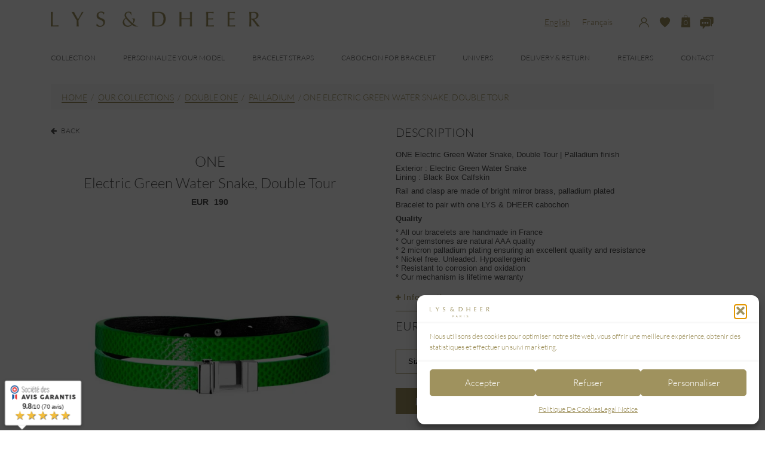

--- FILE ---
content_type: text/html; charset=UTF-8
request_url: https://lysdheer.com/product/one-double-tour-palladium-electric-water-snake/?lang=en
body_size: 40168
content:
<!DOCTYPE html><html lang="en-US" class="no-js"><head><meta charset="UTF-8"><meta name="viewport" content="width=device-width, initial-scale=1.0, maximum-scale=1.0, user-scalable=no" /><meta name="apple-mobile-web-app-capable" content="yes" /><meta name="facebook-domain-verification" content="jppwd8kip7nw2coz77zup1zcx0jyfe" /><link rel="icon" type="image/png" href="https://lysdheer.com/wp-content/themes/lysdheer/images/favicon-1.ico"> <script>(function(html){html.className = html.className.replace(/\bno-js\b/,'js')})(document.documentElement);</script> <meta name='robots' content='index, follow, max-image-preview:large, max-snippet:-1, max-video-preview:-1' /><style>img:is([sizes="auto" i], [sizes^="auto," i]) { contain-intrinsic-size: 3000px 1500px }</style> <script data-cfasync="false" data-pagespeed-no-defer>var gtm4wp_datalayer_name = "dataLayer";
	var dataLayer = dataLayer || [];
	const gtm4wp_use_sku_instead = 0;
	const gtm4wp_currency = 'EUR';
	const gtm4wp_product_per_impression = 10;
	const gtm4wp_clear_ecommerce = false;
	const gtm4wp_datalayer_max_timeout = 2000;</script> <title>ONE Electric Green Water Snake, Double Tour | Palladium finish - LYS &amp; DHEER</title><meta name="description" content="Exterior : Electric Green Water Snake Lining : Black Box Calfskin  Rail and clasp are made of bright mirror brass, palladium plated  Bracelet to pair with one LYS &amp; DHEER cabochon  Quality  ° All our bracelets are handmade in France ° Our gemstones are natural AAA quality ° 2 micron palladium plating ensuring an excellent quality and resistance ° Nickel free. Unleaded. Hypoallergenic ° Resistant to corrosion and oxidation ° Our mechanism is lifetime warranty" /><link rel="canonical" href="https://lysdheer.com/product/one-double-tour-palladium-electric-water-snake/?lang=en" /><meta property="og:locale" content="en_US" /><meta property="og:type" content="product" /><meta property="og:title" content="ONE Electric Green Water Snake, Double Tour | Palladium finish - LYS &amp; DHEER" /><meta property="og:description" content="Exterior : Electric Green Water Snake Lining : Black Box Calfskin  Rail and clasp are made of bright mirror brass, palladium plated  Bracelet to pair with one LYS &amp; DHEER cabochon  Quality  ° All our bracelets are handmade in France ° Our gemstones are natural AAA quality ° 2 micron palladium plating ensuring an excellent quality and resistance ° Nickel free. Unleaded. Hypoallergenic ° Resistant to corrosion and oxidation ° Our mechanism is lifetime warranty" /><meta property="og:url" content="https://lysdheer.com/product/one-double-tour-palladium-electric-water-snake/?lang=en" /><meta property="og:site_name" content="LYS &amp; DHEER" /><meta property="article:modified_time" content="2023-02-07T13:43:23+00:00" /><meta property="og:image" content="https://lysdheer.com/wp-content/uploads/2020/08/P-Lanière-double-ws-vert-fluo.jpg" /><meta property="og:image:width" content="1000" /><meta property="og:image:height" content="1000" /><meta property="og:image:type" content="image/jpeg" /><meta property="og:image" content="https://lysdheer.com/wp-content/uploads/2019/10/double-vert-elec-palla.jpg" /><meta property="og:image:width" content="800" /><meta property="og:image:height" content="889" /><meta property="og:image:type" content="image/jpeg" /><meta name="twitter:card" content="summary_large_image" /><meta name="twitter:label1" content="Price" /><meta name="twitter:data1" content="190,00&nbsp;EUR" /><meta name="twitter:label2" content="Availability" /><meta name="twitter:data2" content="In stock" /> <script type="application/ld+json" class="yoast-schema-graph">{"@context":"https://schema.org","@graph":[{"@type":["WebPage","ItemPage"],"@id":"https://lysdheer.com/product/one-double-tour-palladium-electric-water-snake/?lang=en","url":"https://lysdheer.com/product/one-double-tour-palladium-electric-water-snake/?lang=en","name":"ONE Electric Green Water Snake, Double Tour | Palladium finish - LYS &amp; DHEER","isPartOf":{"@id":"https://lysdheer.com/?lang=en#website"},"primaryImageOfPage":{"@id":"https://lysdheer.com/product/one-double-tour-palladium-electric-water-snake/?lang=en#primaryimage"},"image":{"@id":"https://lysdheer.com/product/one-double-tour-palladium-electric-water-snake/?lang=en#primaryimage"},"thumbnailUrl":"https://lysdheer.com/wp-content/uploads/2020/08/P-Lanière-double-ws-vert-fluo.jpg","description":"Exterior : Electric Green Water Snake Lining : Black Box Calfskin Rail and clasp are made of bright mirror brass, palladium plated Bracelet to pair with one LYS &amp; DHEER cabochon Quality ° All our bracelets are handmade in France ° Our gemstones are natural AAA quality ° 2 micron palladium plating ensuring an excellent quality and resistance ° Nickel free. Unleaded. Hypoallergenic ° Resistant to corrosion and oxidation ° Our mechanism is lifetime warranty","breadcrumb":{"@id":"https://lysdheer.com/product/one-double-tour-palladium-electric-water-snake/?lang=en#breadcrumb"},"inLanguage":"en-US","potentialAction":{"@type":"BuyAction","target":"https://lysdheer.com/product/one-double-tour-palladium-electric-water-snake/?lang=en"}},{"@type":"ImageObject","inLanguage":"en-US","@id":"https://lysdheer.com/product/one-double-tour-palladium-electric-water-snake/?lang=en#primaryimage","url":"https://lysdheer.com/wp-content/uploads/2020/08/P-Lanière-double-ws-vert-fluo.jpg","contentUrl":"https://lysdheer.com/wp-content/uploads/2020/08/P-Lanière-double-ws-vert-fluo.jpg","width":1000,"height":1000,"caption":"Lanière double serpent d'eau vert fluo"},{"@type":"BreadcrumbList","@id":"https://lysdheer.com/product/one-double-tour-palladium-electric-water-snake/?lang=en#breadcrumb","itemListElement":[{"@type":"ListItem","position":1,"name":"Accueil","item":"https://lysdheer.com/?lang=en"},{"@type":"ListItem","position":2,"name":"Shop","item":"https://lysdheer.com/shop/?lang=en"},{"@type":"ListItem","position":3,"name":"ONE"}]},{"@type":"WebSite","@id":"https://lysdheer.com/?lang=en#website","url":"https://lysdheer.com/?lang=en","name":"LYS &amp; DHEER","description":"Luxury accessories. Bracelets &amp; cuff bracelets","publisher":{"@id":"https://lysdheer.com/?lang=en#organization"},"potentialAction":[{"@type":"SearchAction","target":{"@type":"EntryPoint","urlTemplate":"https://lysdheer.com/?lang=en?s={search_term_string}"},"query-input":{"@type":"PropertyValueSpecification","valueRequired":true,"valueName":"search_term_string"}}],"inLanguage":"en-US"},{"@type":"Organization","@id":"https://lysdheer.com/?lang=en#organization","name":"LYS & DHEER","url":"https://lysdheer.com/?lang=en","logo":{"@type":"ImageObject","inLanguage":"en-US","@id":"https://lysdheer.com/?lang=en#/schema/logo/image/","url":"https://lysdheer.com/wp-content/uploads/2020/05/ld_logoparis-gold.jpg","contentUrl":"https://lysdheer.com/wp-content/uploads/2020/05/ld_logoparis-gold.jpg","width":1617,"height":279,"caption":"LYS & DHEER"},"image":{"@id":"https://lysdheer.com/?lang=en#/schema/logo/image/"},"sameAs":["https://www.facebook.com/lysdheer/","https://www.instagram.com/lysdheer_official/"]}]}</script> <meta property="product:brand" content="Lys &amp; Dheer" /><meta property="product:price:amount" content="190.00" /><meta property="product:price:currency" content="EUR" /><meta property="og:availability" content="instock" /><meta property="product:availability" content="instock" /><meta property="product:retailer_item_id" content="DOWF219110" /><meta property="product:condition" content="new" /><link rel='dns-prefetch' href='//www.societe-des-avis-garantis.fr' /><link rel='dns-prefetch' href='//capi-automation.s3.us-east-2.amazonaws.com' /><link rel='dns-prefetch' href='//fonts.googleapis.com' /><link rel="alternate" type="application/rss+xml" title="LYS &amp; DHEER &raquo; Feed" href="https://lysdheer.com/feed/?lang=en" /><link rel="alternate" type="application/rss+xml" title="LYS &amp; DHEER &raquo; Comments Feed" href="https://lysdheer.com/comments/feed/?lang=en" /> <script type="text/javascript">/*  */
window._wpemojiSettings = {"baseUrl":"https:\/\/s.w.org\/images\/core\/emoji\/15.0.3\/72x72\/","ext":".png","svgUrl":"https:\/\/s.w.org\/images\/core\/emoji\/15.0.3\/svg\/","svgExt":".svg","source":{"concatemoji":"https:\/\/lysdheer.com\/wp-includes\/js\/wp-emoji-release.min.js?ver=0f9a69774efeaf48dbb5d1660b068cf5"}};
/*! This file is auto-generated */
!function(i,n){var o,s,e;function c(e){try{var t={supportTests:e,timestamp:(new Date).valueOf()};sessionStorage.setItem(o,JSON.stringify(t))}catch(e){}}function p(e,t,n){e.clearRect(0,0,e.canvas.width,e.canvas.height),e.fillText(t,0,0);var t=new Uint32Array(e.getImageData(0,0,e.canvas.width,e.canvas.height).data),r=(e.clearRect(0,0,e.canvas.width,e.canvas.height),e.fillText(n,0,0),new Uint32Array(e.getImageData(0,0,e.canvas.width,e.canvas.height).data));return t.every(function(e,t){return e===r[t]})}function u(e,t,n){switch(t){case"flag":return n(e,"\ud83c\udff3\ufe0f\u200d\u26a7\ufe0f","\ud83c\udff3\ufe0f\u200b\u26a7\ufe0f")?!1:!n(e,"\ud83c\uddfa\ud83c\uddf3","\ud83c\uddfa\u200b\ud83c\uddf3")&&!n(e,"\ud83c\udff4\udb40\udc67\udb40\udc62\udb40\udc65\udb40\udc6e\udb40\udc67\udb40\udc7f","\ud83c\udff4\u200b\udb40\udc67\u200b\udb40\udc62\u200b\udb40\udc65\u200b\udb40\udc6e\u200b\udb40\udc67\u200b\udb40\udc7f");case"emoji":return!n(e,"\ud83d\udc26\u200d\u2b1b","\ud83d\udc26\u200b\u2b1b")}return!1}function f(e,t,n){var r="undefined"!=typeof WorkerGlobalScope&&self instanceof WorkerGlobalScope?new OffscreenCanvas(300,150):i.createElement("canvas"),a=r.getContext("2d",{willReadFrequently:!0}),o=(a.textBaseline="top",a.font="600 32px Arial",{});return e.forEach(function(e){o[e]=t(a,e,n)}),o}function t(e){var t=i.createElement("script");t.src=e,t.defer=!0,i.head.appendChild(t)}"undefined"!=typeof Promise&&(o="wpEmojiSettingsSupports",s=["flag","emoji"],n.supports={everything:!0,everythingExceptFlag:!0},e=new Promise(function(e){i.addEventListener("DOMContentLoaded",e,{once:!0})}),new Promise(function(t){var n=function(){try{var e=JSON.parse(sessionStorage.getItem(o));if("object"==typeof e&&"number"==typeof e.timestamp&&(new Date).valueOf()<e.timestamp+604800&&"object"==typeof e.supportTests)return e.supportTests}catch(e){}return null}();if(!n){if("undefined"!=typeof Worker&&"undefined"!=typeof OffscreenCanvas&&"undefined"!=typeof URL&&URL.createObjectURL&&"undefined"!=typeof Blob)try{var e="postMessage("+f.toString()+"("+[JSON.stringify(s),u.toString(),p.toString()].join(",")+"));",r=new Blob([e],{type:"text/javascript"}),a=new Worker(URL.createObjectURL(r),{name:"wpTestEmojiSupports"});return void(a.onmessage=function(e){c(n=e.data),a.terminate(),t(n)})}catch(e){}c(n=f(s,u,p))}t(n)}).then(function(e){for(var t in e)n.supports[t]=e[t],n.supports.everything=n.supports.everything&&n.supports[t],"flag"!==t&&(n.supports.everythingExceptFlag=n.supports.everythingExceptFlag&&n.supports[t]);n.supports.everythingExceptFlag=n.supports.everythingExceptFlag&&!n.supports.flag,n.DOMReady=!1,n.readyCallback=function(){n.DOMReady=!0}}).then(function(){return e}).then(function(){var e;n.supports.everything||(n.readyCallback(),(e=n.source||{}).concatemoji?t(e.concatemoji):e.wpemoji&&e.twemoji&&(t(e.twemoji),t(e.wpemoji)))}))}((window,document),window._wpemojiSettings);
/*  */</script> <link data-optimized="2" rel="stylesheet" href="https://lysdheer.com/wp-content/litespeed/css/c61f858bcb990b0d59536ca1c5b9a75a.css?ver=b0c12" /><style id='wp-emoji-styles-inline-css' type='text/css'>img.wp-smiley, img.emoji {
		display: inline !important;
		border: none !important;
		box-shadow: none !important;
		height: 1em !important;
		width: 1em !important;
		margin: 0 0.07em !important;
		vertical-align: -0.1em !important;
		background: none !important;
		padding: 0 !important;
	}</style><style id='safe-svg-svg-icon-style-inline-css' type='text/css'>.safe-svg-cover{text-align:center}.safe-svg-cover .safe-svg-inside{display:inline-block;max-width:100%}.safe-svg-cover svg{fill:currentColor;height:100%;max-height:100%;max-width:100%;width:100%}</style><style id='classic-theme-styles-inline-css' type='text/css'>/*! This file is auto-generated */
.wp-block-button__link{color:#fff;background-color:#32373c;border-radius:9999px;box-shadow:none;text-decoration:none;padding:calc(.667em + 2px) calc(1.333em + 2px);font-size:1.125em}.wp-block-file__button{background:#32373c;color:#fff;text-decoration:none}</style><style id='global-styles-inline-css' type='text/css'>:root{--wp--preset--aspect-ratio--square: 1;--wp--preset--aspect-ratio--4-3: 4/3;--wp--preset--aspect-ratio--3-4: 3/4;--wp--preset--aspect-ratio--3-2: 3/2;--wp--preset--aspect-ratio--2-3: 2/3;--wp--preset--aspect-ratio--16-9: 16/9;--wp--preset--aspect-ratio--9-16: 9/16;--wp--preset--color--black: #000000;--wp--preset--color--cyan-bluish-gray: #abb8c3;--wp--preset--color--white: #ffffff;--wp--preset--color--pale-pink: #f78da7;--wp--preset--color--vivid-red: #cf2e2e;--wp--preset--color--luminous-vivid-orange: #ff6900;--wp--preset--color--luminous-vivid-amber: #fcb900;--wp--preset--color--light-green-cyan: #7bdcb5;--wp--preset--color--vivid-green-cyan: #00d084;--wp--preset--color--pale-cyan-blue: #8ed1fc;--wp--preset--color--vivid-cyan-blue: #0693e3;--wp--preset--color--vivid-purple: #9b51e0;--wp--preset--gradient--vivid-cyan-blue-to-vivid-purple: linear-gradient(135deg,rgba(6,147,227,1) 0%,rgb(155,81,224) 100%);--wp--preset--gradient--light-green-cyan-to-vivid-green-cyan: linear-gradient(135deg,rgb(122,220,180) 0%,rgb(0,208,130) 100%);--wp--preset--gradient--luminous-vivid-amber-to-luminous-vivid-orange: linear-gradient(135deg,rgba(252,185,0,1) 0%,rgba(255,105,0,1) 100%);--wp--preset--gradient--luminous-vivid-orange-to-vivid-red: linear-gradient(135deg,rgba(255,105,0,1) 0%,rgb(207,46,46) 100%);--wp--preset--gradient--very-light-gray-to-cyan-bluish-gray: linear-gradient(135deg,rgb(238,238,238) 0%,rgb(169,184,195) 100%);--wp--preset--gradient--cool-to-warm-spectrum: linear-gradient(135deg,rgb(74,234,220) 0%,rgb(151,120,209) 20%,rgb(207,42,186) 40%,rgb(238,44,130) 60%,rgb(251,105,98) 80%,rgb(254,248,76) 100%);--wp--preset--gradient--blush-light-purple: linear-gradient(135deg,rgb(255,206,236) 0%,rgb(152,150,240) 100%);--wp--preset--gradient--blush-bordeaux: linear-gradient(135deg,rgb(254,205,165) 0%,rgb(254,45,45) 50%,rgb(107,0,62) 100%);--wp--preset--gradient--luminous-dusk: linear-gradient(135deg,rgb(255,203,112) 0%,rgb(199,81,192) 50%,rgb(65,88,208) 100%);--wp--preset--gradient--pale-ocean: linear-gradient(135deg,rgb(255,245,203) 0%,rgb(182,227,212) 50%,rgb(51,167,181) 100%);--wp--preset--gradient--electric-grass: linear-gradient(135deg,rgb(202,248,128) 0%,rgb(113,206,126) 100%);--wp--preset--gradient--midnight: linear-gradient(135deg,rgb(2,3,129) 0%,rgb(40,116,252) 100%);--wp--preset--font-size--small: 13px;--wp--preset--font-size--medium: 20px;--wp--preset--font-size--large: 36px;--wp--preset--font-size--x-large: 42px;--wp--preset--spacing--20: 0.44rem;--wp--preset--spacing--30: 0.67rem;--wp--preset--spacing--40: 1rem;--wp--preset--spacing--50: 1.5rem;--wp--preset--spacing--60: 2.25rem;--wp--preset--spacing--70: 3.38rem;--wp--preset--spacing--80: 5.06rem;--wp--preset--shadow--natural: 6px 6px 9px rgba(0, 0, 0, 0.2);--wp--preset--shadow--deep: 12px 12px 50px rgba(0, 0, 0, 0.4);--wp--preset--shadow--sharp: 6px 6px 0px rgba(0, 0, 0, 0.2);--wp--preset--shadow--outlined: 6px 6px 0px -3px rgba(255, 255, 255, 1), 6px 6px rgba(0, 0, 0, 1);--wp--preset--shadow--crisp: 6px 6px 0px rgba(0, 0, 0, 1);}:where(.is-layout-flex){gap: 0.5em;}:where(.is-layout-grid){gap: 0.5em;}body .is-layout-flex{display: flex;}.is-layout-flex{flex-wrap: wrap;align-items: center;}.is-layout-flex > :is(*, div){margin: 0;}body .is-layout-grid{display: grid;}.is-layout-grid > :is(*, div){margin: 0;}:where(.wp-block-columns.is-layout-flex){gap: 2em;}:where(.wp-block-columns.is-layout-grid){gap: 2em;}:where(.wp-block-post-template.is-layout-flex){gap: 1.25em;}:where(.wp-block-post-template.is-layout-grid){gap: 1.25em;}.has-black-color{color: var(--wp--preset--color--black) !important;}.has-cyan-bluish-gray-color{color: var(--wp--preset--color--cyan-bluish-gray) !important;}.has-white-color{color: var(--wp--preset--color--white) !important;}.has-pale-pink-color{color: var(--wp--preset--color--pale-pink) !important;}.has-vivid-red-color{color: var(--wp--preset--color--vivid-red) !important;}.has-luminous-vivid-orange-color{color: var(--wp--preset--color--luminous-vivid-orange) !important;}.has-luminous-vivid-amber-color{color: var(--wp--preset--color--luminous-vivid-amber) !important;}.has-light-green-cyan-color{color: var(--wp--preset--color--light-green-cyan) !important;}.has-vivid-green-cyan-color{color: var(--wp--preset--color--vivid-green-cyan) !important;}.has-pale-cyan-blue-color{color: var(--wp--preset--color--pale-cyan-blue) !important;}.has-vivid-cyan-blue-color{color: var(--wp--preset--color--vivid-cyan-blue) !important;}.has-vivid-purple-color{color: var(--wp--preset--color--vivid-purple) !important;}.has-black-background-color{background-color: var(--wp--preset--color--black) !important;}.has-cyan-bluish-gray-background-color{background-color: var(--wp--preset--color--cyan-bluish-gray) !important;}.has-white-background-color{background-color: var(--wp--preset--color--white) !important;}.has-pale-pink-background-color{background-color: var(--wp--preset--color--pale-pink) !important;}.has-vivid-red-background-color{background-color: var(--wp--preset--color--vivid-red) !important;}.has-luminous-vivid-orange-background-color{background-color: var(--wp--preset--color--luminous-vivid-orange) !important;}.has-luminous-vivid-amber-background-color{background-color: var(--wp--preset--color--luminous-vivid-amber) !important;}.has-light-green-cyan-background-color{background-color: var(--wp--preset--color--light-green-cyan) !important;}.has-vivid-green-cyan-background-color{background-color: var(--wp--preset--color--vivid-green-cyan) !important;}.has-pale-cyan-blue-background-color{background-color: var(--wp--preset--color--pale-cyan-blue) !important;}.has-vivid-cyan-blue-background-color{background-color: var(--wp--preset--color--vivid-cyan-blue) !important;}.has-vivid-purple-background-color{background-color: var(--wp--preset--color--vivid-purple) !important;}.has-black-border-color{border-color: var(--wp--preset--color--black) !important;}.has-cyan-bluish-gray-border-color{border-color: var(--wp--preset--color--cyan-bluish-gray) !important;}.has-white-border-color{border-color: var(--wp--preset--color--white) !important;}.has-pale-pink-border-color{border-color: var(--wp--preset--color--pale-pink) !important;}.has-vivid-red-border-color{border-color: var(--wp--preset--color--vivid-red) !important;}.has-luminous-vivid-orange-border-color{border-color: var(--wp--preset--color--luminous-vivid-orange) !important;}.has-luminous-vivid-amber-border-color{border-color: var(--wp--preset--color--luminous-vivid-amber) !important;}.has-light-green-cyan-border-color{border-color: var(--wp--preset--color--light-green-cyan) !important;}.has-vivid-green-cyan-border-color{border-color: var(--wp--preset--color--vivid-green-cyan) !important;}.has-pale-cyan-blue-border-color{border-color: var(--wp--preset--color--pale-cyan-blue) !important;}.has-vivid-cyan-blue-border-color{border-color: var(--wp--preset--color--vivid-cyan-blue) !important;}.has-vivid-purple-border-color{border-color: var(--wp--preset--color--vivid-purple) !important;}.has-vivid-cyan-blue-to-vivid-purple-gradient-background{background: var(--wp--preset--gradient--vivid-cyan-blue-to-vivid-purple) !important;}.has-light-green-cyan-to-vivid-green-cyan-gradient-background{background: var(--wp--preset--gradient--light-green-cyan-to-vivid-green-cyan) !important;}.has-luminous-vivid-amber-to-luminous-vivid-orange-gradient-background{background: var(--wp--preset--gradient--luminous-vivid-amber-to-luminous-vivid-orange) !important;}.has-luminous-vivid-orange-to-vivid-red-gradient-background{background: var(--wp--preset--gradient--luminous-vivid-orange-to-vivid-red) !important;}.has-very-light-gray-to-cyan-bluish-gray-gradient-background{background: var(--wp--preset--gradient--very-light-gray-to-cyan-bluish-gray) !important;}.has-cool-to-warm-spectrum-gradient-background{background: var(--wp--preset--gradient--cool-to-warm-spectrum) !important;}.has-blush-light-purple-gradient-background{background: var(--wp--preset--gradient--blush-light-purple) !important;}.has-blush-bordeaux-gradient-background{background: var(--wp--preset--gradient--blush-bordeaux) !important;}.has-luminous-dusk-gradient-background{background: var(--wp--preset--gradient--luminous-dusk) !important;}.has-pale-ocean-gradient-background{background: var(--wp--preset--gradient--pale-ocean) !important;}.has-electric-grass-gradient-background{background: var(--wp--preset--gradient--electric-grass) !important;}.has-midnight-gradient-background{background: var(--wp--preset--gradient--midnight) !important;}.has-small-font-size{font-size: var(--wp--preset--font-size--small) !important;}.has-medium-font-size{font-size: var(--wp--preset--font-size--medium) !important;}.has-large-font-size{font-size: var(--wp--preset--font-size--large) !important;}.has-x-large-font-size{font-size: var(--wp--preset--font-size--x-large) !important;}
:where(.wp-block-post-template.is-layout-flex){gap: 1.25em;}:where(.wp-block-post-template.is-layout-grid){gap: 1.25em;}
:where(.wp-block-columns.is-layout-flex){gap: 2em;}:where(.wp-block-columns.is-layout-grid){gap: 2em;}
:root :where(.wp-block-pullquote){font-size: 1.5em;line-height: 1.6;}</style><link data-service="google-fonts" data-category="marketing" rel='stylesheet' id='xoo_wishlist_style_font-css' data-href='https://fonts.googleapis.com/css?family=Raleway%3A600%2C400&#038;ver=6.7.4' type='text/css' media='all' /><style id='woocommerce-inline-inline-css' type='text/css'>.woocommerce form .form-row .required { visibility: visible; }</style><link data-service="google-fonts" data-category="marketing" rel='stylesheet' id='wcsag-font-css' data-href='//fonts.googleapis.com/css?family=Open+Sans%3A600%2C400%2C400i%7COswald%3A700&#038;ver=6.7.4' type='text/css' media='all' /><style id='xoo-wsc-style-inline-css' type='text/css'>.xoo-wsc-ft-buttons-cont a.xoo-wsc-ft-btn, .xoo-wsc-container .xoo-wsc-btn {
	background-color: #9e8f5b;
	color: #ffffff;
	border: 2px solid #ffffff;
	padding: 10px 20px;
}

.xoo-wsc-ft-buttons-cont a.xoo-wsc-ft-btn:hover, .xoo-wsc-container .xoo-wsc-btn:hover {
	background-color: #ffffff;
	color: #9e8f5b;
	border: 2px solid #000000;
}

 

.xoo-wsc-footer{
	background-color: #ffffff;
	color: #000000;
	padding: 10px 20px;
	box-shadow: 0 -5px 10px #0000001a;
}

.xoo-wsc-footer, .xoo-wsc-footer a, .xoo-wsc-footer .amount{
	font-size: 15px;
}

.xoo-wsc-btn .amount{
	color: #ffffff}

.xoo-wsc-btn:hover .amount{
	color: #9e8f5b;
}

.xoo-wsc-ft-buttons-cont{
	grid-template-columns: auto;
}

.xoo-wsc-basket{
	bottom: 12px;
	right: 1px;
	background-color: #9d8f5a;
	color: #ffffff;
	box-shadow: 0px 0px 15px 2px #0000001a;
	border-radius: 50%;
	display: none;
	width: 60px;
	height: 60px;
}


.xoo-wsc-bki{
	font-size: 35px}

.xoo-wsc-items-count{
	top: -9px;
	left: -8px;
}

.xoo-wsc-items-count, .xoo-wsch-items-count{
	background-color: #ffffff;
	color: #ffffff;
}

.xoo-wsc-container, .xoo-wsc-slider{
	max-width: 500px;
	right: -500px;
	top: 0;bottom: 0;
	bottom: 0;
	font-family: }


.xoo-wsc-cart-active .xoo-wsc-container, .xoo-wsc-slider-active .xoo-wsc-slider{
	right: 0;
}


.xoo-wsc-cart-active .xoo-wsc-basket{
	right: 500px;
}

.xoo-wsc-slider{
	right: -500px;
}

span.xoo-wsch-close {
    font-size: 16px;
}

	.xoo-wsch-top{
		justify-content: center;
	}
	span.xoo-wsch-close {
	    right: 10px;
	}

.xoo-wsch-text{
	font-size: 16px;
}

.xoo-wsc-header{
	color: #9d8f5a;
	background-color: #ffffff;
	border-bottom: 2px solid ##eee;
	padding: 15px 15px;
}


.xoo-wsc-body{
	background-color: #ffffff;
}

.xoo-wsc-products:not(.xoo-wsc-pattern-card), .xoo-wsc-products:not(.xoo-wsc-pattern-card) span.amount, .xoo-wsc-products:not(.xoo-wsc-pattern-card) a{
	font-size: 13px;
	color: #303030;
}

.xoo-wsc-products:not(.xoo-wsc-pattern-card) .xoo-wsc-product{
	padding: 10px 25px;
	margin: 10px 25px;
	border-radius: 5px;
	box-shadow: 0 2px 2px #00000005;
	background-color: #ffffff;
}

.xoo-wsc-sum-col{
	justify-content: center;
}


/** Shortcode **/
.xoo-wsc-sc-count{
	background-color: #ffffff;
	color: #ffffff;
}

.xoo-wsc-sc-bki{
	font-size: 28px;
	color: #9e8f5b;
}
.xoo-wsc-sc-cont{
	color: #9e8f5b;
}


.xoo-wsc-product dl.variation {
	display: block;
}


.xoo-wsc-product-cont{
	padding: 10px 10px;
}

.xoo-wsc-products:not(.xoo-wsc-pattern-card) .xoo-wsc-img-col{
	width: 35%;
}

.xoo-wsc-pattern-card .xoo-wsc-img-col img{
	max-width: 100%;
	height: auto;
}

.xoo-wsc-products:not(.xoo-wsc-pattern-card) .xoo-wsc-sum-col{
	width: 65%;
}

.xoo-wsc-pattern-card .xoo-wsc-product-cont{
	width: 50% 
}

@media only screen and (max-width: 600px) {
	.xoo-wsc-pattern-card .xoo-wsc-product-cont  {
		width: 50%;
	}
}


.xoo-wsc-pattern-card .xoo-wsc-product{
	border: 0;
	box-shadow: 0px 10px 15px -12px #0000001a;
}


.xoo-wsc-sm-front{
	background-color: #eee;
}
.xoo-wsc-pattern-card, .xoo-wsc-sm-front{
	border-bottom-left-radius: 5px;
	border-bottom-right-radius: 5px;
}
.xoo-wsc-pattern-card, .xoo-wsc-img-col img, .xoo-wsc-img-col, .xoo-wsc-sm-back-cont{
	border-top-left-radius: 5px;
	border-top-right-radius: 5px;
}
.xoo-wsc-sm-back{
	background-color: #fff;
}
.xoo-wsc-pattern-card, .xoo-wsc-pattern-card a, .xoo-wsc-pattern-card .amount{
	font-size: 13px;
}

.xoo-wsc-sm-front, .xoo-wsc-sm-front a, .xoo-wsc-sm-front .amount{
	color: #000;
}

.xoo-wsc-sm-back, .xoo-wsc-sm-back a, .xoo-wsc-sm-back .amount{
	color: #000;
}


.magictime {
    animation-duration: 0.5s;
}



span.xoo-wsch-items-count{
	height: 20px;
	line-height: 20px;
	width: 20px;
}

span.xoo-wsch-icon{
	font-size: 30px
}

.xoo-wsc-smr-del{
	font-size: 13px
}</style><link data-service="google-fonts" data-category="marketing" rel='stylesheet' id='lato-css' data-href='https://fonts.googleapis.com/css2?family=Lato%3Awght%40300%3B400&#038;display=swap&#038;ver=6.7.4' type='text/css' media='all' /> <script type="text/javascript" id="wpml-cookie-js-extra">/*  */
var wpml_cookies = {"wp-wpml_current_language":{"value":"en","expires":1,"path":"\/"}};
var wpml_cookies = {"wp-wpml_current_language":{"value":"en","expires":1,"path":"\/"}};
/*  */</script> <script data-optimized="1" type="text/javascript" src="https://lysdheer.com/wp-content/litespeed/js/690b79b885c1a93c7ffcd293bf0b54b4.js?ver=3bb88" id="wpml-cookie-js" defer="defer" data-wp-strategy="defer"></script> <script type="text/javascript" src="https://lysdheer.com/wp-includes/js/jquery/jquery.min.js?ver=3.7.1" id="jquery-core-js"></script> <script data-optimized="1" type="text/javascript" src="https://lysdheer.com/wp-content/litespeed/js/d1826358f63f15f97d3938d16723ed2c.js?ver=8178e" id="jquery-migrate-js"></script> <script data-optimized="1" type="text/javascript" src="https://lysdheer.com/wp-content/litespeed/js/8e74c95f8090e5879507d792059e3c36.js?ver=c5445" id="jquery-blockui-js" data-wp-strategy="defer"></script> <script type="text/javascript" id="fgf-frontend-js-extra">/*  */
var fgf_frontend_params = {"gift_products_pagination_nonce":"66aa8c30b4","gift_product_nonce":"7cfeccf4a4","ajaxurl":"https:\/\/lysdheer.com\/wp-admin\/admin-ajax.php","current_page_url":"https:\/\/lysdheer.com\/product\/one-double-tour-palladium-electric-water-snake\/?lang=en","add_to_cart_link":"https:\/\/lysdheer.com\/product\/one-double-tour-palladium-electric-water-snake\/?lang=en&fgf_gift_product=%s&fgf_rule_id=%s&fgf_buy_product_id=%s","ajax_add_to_cart":"no","dropdown_add_to_cart_behaviour":"1","add_to_cart_alert_message":"Please select a Gift"};
/*  */</script> <script data-optimized="1" type="text/javascript" src="https://lysdheer.com/wp-content/litespeed/js/d74dc8d4f03eb76254da0b299f25e0a1.js?ver=6a2c4" id="fgf-frontend-js"></script> <script data-optimized="1" type="text/javascript" src="https://lysdheer.com/wp-content/litespeed/js/c9a3d0dde6b48f7f30b2f74b10ad7d55.js?ver=71c38" id="owl-carousel-js"></script> <script type="text/javascript" id="fgf-owl-carousel-js-extra">/*  */
var fgf_carousel_params = {"desktop_count":"3","tablet_count":"2","mobile_count":"1","item_margin":"10","nav":"true","nav_prev_text":"<","nav_next_text":">","pagination":"true","item_per_slide":"1","slide_speed":"5000","auto_play":"true"};
/*  */</script> <script data-optimized="1" type="text/javascript" src="https://lysdheer.com/wp-content/litespeed/js/8b7aa4cec129845c775f97d0175f2fa8.js?ver=cf5e9" id="fgf-owl-carousel-js"></script> <script data-optimized="1" type="text/javascript" src="https://lysdheer.com/wp-content/litespeed/js/fae659bdf11b6bb429de75a5e6664305.js?ver=66ea4" id="lightcase-js"></script> <script data-optimized="1" type="text/javascript" src="https://lysdheer.com/wp-content/litespeed/js/162cd7d3a2e5d3117a7b2718fe493a1a.js?ver=1993c" id="fgf-lightcase-js"></script> <script type="text/javascript" id="cartbounty-pro-early-capture-js-extra">/*  */
var cartbounty_ec = {"hours":"1","mandatory_input":"","style":"2"};
/*  */</script> <script data-optimized="1" type="text/javascript" src="https://lysdheer.com/wp-content/litespeed/js/e14e75b7226e1285fe63b6ff97c64400.js?ver=86452" id="cartbounty-pro-early-capture-js"></script> <script type="text/javascript" id="cartbounty-pro-js-extra">/*  */
var cartbounty_co = {"save_custom_fields":"1","checkout_fields":"#email, #billing_email, #billing-country, #billing_country, #billing-first_name, #billing_first_name, #billing-last_name, #billing_last_name, #billing-company, #billing_company, #billing-address_1, #billing_address_1, #billing-address_2, #billing_address_2, #billing-city, #billing_city, #billing-state, #billing_state, #billing-postcode, #billing_postcode, #billing-phone, #billing_phone, #shipping-country, #shipping_country, #shipping-first_name, #shipping_first_name, #shipping-last_name, #shipping_last_name, #shipping-company, #shipping_company, #shipping-address_1, #shipping_address_1, #shipping-address_2, #shipping_address_2, #shipping-city, #shipping_city, #shipping-state, #shipping_state, #shipping-postcode, #shipping_postcode, #shipping-phone, #checkbox-control-1, #ship-to-different-address-checkbox, #checkbox-control-0, #createaccount, #checkbox-control-2, #order-notes textarea, #order_comments","custom_email_selectors":".cartbounty-pro-custom-email-field, .login #username, .wpforms-container input[type=\"email\"], .sgpb-form input[type=\"email\"], .pum-container input[type=\"email\"], .nf-form-cont input[type=\"email\"], .wpcf7 input[type=\"email\"], .fluentform input[type=\"email\"], .sib_signup_form input[type=\"email\"], .mailpoet_form input[type=\"email\"], .tnp input[type=\"email\"], .om-element input[type=\"email\"], .om-holder input[type=\"email\"], .poptin-popup input[type=\"email\"], .gform_wrapper input[type=\"email\"], .paoc-popup input[type=\"email\"], .ays-pb-form input[type=\"email\"], .hustle-form input[type=\"email\"], .et_pb_section input[type=\"email\"], .brave_form_form input[type=\"email\"], .ppsPopupShell input[type=\"email\"], .xoo-el-container input[type=\"email\"], .xoo-el-container input[name=\"xoo-el-username\"]","custom_phone_selectors":".cartbounty-pro-custom-phone-field, .wpforms-container input[type=\"tel\"], .sgpb-form input[type=\"tel\"], .nf-form-cont input[type=\"tel\"], .wpcf7 input[type=\"tel\"], .fluentform input[type=\"tel\"], .om-element input[type=\"tel\"], .om-holder input[type=\"tel\"], .poptin-popup input[type=\"tel\"], .gform_wrapper input[type=\"tel\"], .paoc-popup input[type=\"tel\"], .ays-pb-form input[type=\"tel\"], .hustle-form input[name=\"phone\"], .et_pb_section input[type=\"tel\"], .xoo-el-container input[type=\"tel\"]","custom_button_selectors":".cartbounty-pro-add-to-cart, .add_to_cart_button, .ajax_add_to_cart, .single_add_to_cart_button, .yith-wfbt-submit-button","consent_field":"","email_validation":"^[^\\s@]+@[^\\s@]+\\.[^\\s@]{2,}$","phone_validation":"^[+0-9\\s]\\s?\\d[0-9\\s-.]{6,30}$","is_user_logged_in":"","recaptcha_enabled":"","recaptcha_site_key":"","language":"en_US","nonce":"4e68cad58e","ajaxurl":"https:\/\/lysdheer.com\/wp-admin\/admin-ajax.php"};
/*  */</script> <script data-optimized="1" type="text/javascript" src="https://lysdheer.com/wp-content/litespeed/js/c08e7178db51646ec3ad960f0a848ae3.js?ver=ddd43" id="cartbounty-pro-js"></script> <script type="text/javascript" id="wc-add-to-cart-js-extra">/*  */
var wc_add_to_cart_params = {"ajax_url":"\/wp-admin\/admin-ajax.php?lang=en","wc_ajax_url":"\/?lang=en&wc-ajax=%%endpoint%%","i18n_view_cart":"View cart","cart_url":"https:\/\/lysdheer.com\/panier\/?lang=en","is_cart":"","cart_redirect_after_add":"no"};
/*  */</script> <script data-optimized="1" type="text/javascript" src="https://lysdheer.com/wp-content/litespeed/js/b74724db82e6e827d0655b2b7976b63a.js?ver=4009b" id="wc-add-to-cart-js" defer="defer" data-wp-strategy="defer"></script> <script data-optimized="1" type="text/javascript" src="https://lysdheer.com/wp-content/litespeed/js/707ce35656cc84c4f114b940d09b3315.js?ver=aa37b" id="flexslider-js" defer="defer" data-wp-strategy="defer"></script> <script data-optimized="1" type="text/javascript" src="https://lysdheer.com/wp-content/litespeed/js/f72166a7e934ccb45155a673bb209807.js?ver=9c8a0" id="photoswipe-js" defer="defer" data-wp-strategy="defer"></script> <script data-optimized="1" type="text/javascript" src="https://lysdheer.com/wp-content/litespeed/js/98234fc973e78c4bf4230537c1d10675.js?ver=b9d19" id="photoswipe-ui-default-js" defer="defer" data-wp-strategy="defer"></script> <script type="text/javascript" id="wc-single-product-js-extra">/*  */
var wc_single_product_params = {"i18n_required_rating_text":"Please select a rating","i18n_rating_options":["1 of 5 stars","2 of 5 stars","3 of 5 stars","4 of 5 stars","5 of 5 stars"],"i18n_product_gallery_trigger_text":"View full-screen image gallery","review_rating_required":"yes","flexslider":{"rtl":false,"animation":"slide","smoothHeight":true,"directionNav":false,"controlNav":"thumbnails","slideshow":false,"animationSpeed":500,"animationLoop":false,"allowOneSlide":false},"zoom_enabled":"","zoom_options":[],"photoswipe_enabled":"1","photoswipe_options":{"shareEl":false,"closeOnScroll":false,"history":false,"hideAnimationDuration":0,"showAnimationDuration":0},"flexslider_enabled":"1"};
/*  */</script> <script data-optimized="1" type="text/javascript" src="https://lysdheer.com/wp-content/litespeed/js/64e568106bf6aac32b7666b3091e143b.js?ver=782a6" id="wc-single-product-js" defer="defer" data-wp-strategy="defer"></script> <script data-optimized="1" type="text/javascript" src="https://lysdheer.com/wp-content/litespeed/js/7b3e391219bf9d8bfe25e03a67c72e2a.js?ver=6343f" id="js-cookie-js" defer="defer" data-wp-strategy="defer"></script> <script type="text/javascript" id="woocommerce-js-extra">/*  */
var woocommerce_params = {"ajax_url":"\/wp-admin\/admin-ajax.php?lang=en","wc_ajax_url":"\/?lang=en&wc-ajax=%%endpoint%%","i18n_password_show":"Show password","i18n_password_hide":"Hide password"};
/*  */</script> <script data-optimized="1" type="text/javascript" src="https://lysdheer.com/wp-content/litespeed/js/b71ea92b474914168b106d51f849a930.js?ver=3b08d" id="woocommerce-js" defer="defer" data-wp-strategy="defer"></script> <script type="text/javascript" id="it-owl-carousel-js-extra">/*  */
var it_gift_carousel_ajax = {"loop":"false","dots":"false","nav":"false","speed":"5000","mobile":"1","tablet":"3","desktop":"5"};
/*  */</script> <script data-optimized="1" type="text/javascript" src="https://lysdheer.com/wp-content/litespeed/js/c12add847f1f97b66d8221d0d8b0fa41.js?ver=6968c" id="it-owl-carousel-js"></script> <script data-optimized="1" type="text/javascript" src="https://lysdheer.com/wp-content/litespeed/js/bb2daf237a3ef840a7ba35802f5f175b.js?ver=c6c5d" id="pw-gift-scrollbar-js-js"></script> <script type="text/javascript" id="sib-front-js-js-extra">/*  */
var sibErrMsg = {"invalidMail":"Please fill out valid email address","requiredField":"Please fill out required fields","invalidDateFormat":"Please fill out valid date format","invalidSMSFormat":"Please fill out valid phone number"};
var ajax_sib_front_object = {"ajax_url":"https:\/\/lysdheer.com\/wp-admin\/admin-ajax.php","ajax_nonce":"d086abda00","flag_url":"https:\/\/lysdheer.com\/wp-content\/plugins\/mailin\/img\/flags\/"};
/*  */</script> <script data-optimized="1" type="text/javascript" src="https://lysdheer.com/wp-content/litespeed/js/cda278b08f6999ce82ecddb5387c84fc.js?ver=75180" id="sib-front-js-js"></script> <link rel="https://api.w.org/" href="https://lysdheer.com/wp-json/" /><link rel="alternate" title="JSON" type="application/json" href="https://lysdheer.com/wp-json/wp/v2/product/7662" /><link rel="EditURI" type="application/rsd+xml" title="RSD" href="https://lysdheer.com/xmlrpc.php?rsd" /><link rel="alternate" title="oEmbed (JSON)" type="application/json+oembed" href="https://lysdheer.com/wp-json/oembed/1.0/embed?url=https%3A%2F%2Flysdheer.com%2Fproduct%2Fone-double-tour-palladium-electric-water-snake%2F%3Flang%3Den" /><link rel="alternate" title="oEmbed (XML)" type="text/xml+oembed" href="https://lysdheer.com/wp-json/oembed/1.0/embed?url=https%3A%2F%2Flysdheer.com%2Fproduct%2Fone-double-tour-palladium-electric-water-snake%2F%3Flang%3Den&#038;format=xml" /> <script>var ms_grabbing_curosr='https://lysdheer.com/wp-content/plugins/masterslider/public/assets/css/common/grabbing.cur',ms_grab_curosr='https://lysdheer.com/wp-content/plugins/masterslider/public/assets/css/common/grab.cur';</script> <meta name="generator" content="MasterSlider 3.7.8 - Responsive Touch Image Slider" /><style>.active{color: #9f925e;}.xoo_wishlist_button{text-align: right;}</style><style>.cmplz-hidden {
					display: none !important;
				}</style>
 <script data-cfasync="false" data-pagespeed-no-defer>var dataLayer_content = {"pagePostType":"product","pagePostType2":"single-product","pagePostAuthor":"Ludivine Cerf","productRatingCounts":[],"productAverageRating":0,"productReviewCount":0,"productType":"simple","productIsVariable":0};
	dataLayer.push( dataLayer_content );</script> <script data-cfasync="false" data-pagespeed-no-defer>(function(w,d,s,l,i){w[l]=w[l]||[];w[l].push({'gtm.start':
new Date().getTime(),event:'gtm.js'});var f=d.getElementsByTagName(s)[0],
j=d.createElement(s),dl=l!='dataLayer'?'&l='+l:'';j.async=true;j.src=
'//www.googletagmanager.com/gtm.js?id='+i+dl;f.parentNode.insertBefore(j,f);
})(window,document,'script','dataLayer','GTM-PL4V66T');</script> <style type="text/css" class="critical">@font-face {font-family:'Lato';font-style:normal;font-weight:300;font-display:swap;src:local('Lato Light'), local('Lato-Light'), url(https://fonts.gstatic.com/s/lato/v17/S6u9w4BMUTPHh7USSwaPGR_p.woff2) format('woff2');unicode-range:U+0100-024F, U+0259, U+1E00-1EFF, U+2020, U+20A0-20AB, U+20AD-20CF, U+2113, U+2C60-2C7F, U+A720-A7FF;}@font-face {font-family:'Lato';font-style:normal;font-weight:300;font-display:swap;src:local('Lato Light'), local('Lato-Light'), url(https://fonts.gstatic.com/s/lato/v17/S6u9w4BMUTPHh7USSwiPGQ.woff2) format('woff2');unicode-range:U+0000-00FF, U+0131, U+0152-0153, U+02BB-02BC, U+02C6, U+02DA, U+02DC, U+2000-206F, U+2074, U+20AC, U+2122, U+2191, U+2193, U+2212, U+2215, U+FEFF, U+FFFD;}*, ::after, ::before {box-sizing:border-box}html {height:100%}body {min-height:100%;background-color:rgb(255, 255, 255);font-size:14px;font-family:lato, -apple-system, BlinkMacSystemFont, 'Segoe UI', Roboto, 'Helvetica Neue', Arial, sans-serif, 'Apple Color Emoji', 'Segoe UI Emoji', 'Segoe UI Symbol';color:rgb(81, 81, 81);position:relative;margin:0;font-weight:400;line-height:1.5;text-align:left;}h2, h3, h4 {font-weight:400;font-family:lato, sans-serif;line-height:1.2;margin-top:0;margin-bottom:.5rem}h2 {font-size:2rem}h3 {font-size:1.75rem}h4 {font-size:1.5rem}p {font-family:Arial, sans-serif;margin-top:0;margin-bottom:1rem}a {color:rgb(159, 146, 94);text-decoration:none;background-color:transparent}img {width:100%;height:auto}ul {margin-top:0;margin-bottom:0;padding-left:0}.text-center {text-align:center}.text-right {text-align:right}.text-uppercase {text-transform:uppercase!important}.site-main {padding-bottom:30px}.header-top-section {visibility:hidden;}header.ld-main-header {top:0;z-index:999;background-color:#FFF;}header .header-middle-section-bar #nav-icon {width:20px;height:14px;position:relative;z-index:999;cursor:pointer;margin-top:6px;}header .header-middle-section-bar #nav-icon span {display:block;position:absolute;height:2px;width:100%;background-color:rgb(159, 146, 94);border-top-left-radius:9px;border-top-right-radius:9px;border-bottom-right-radius:9px;border-bottom-left-radius:9px;opacity:1;left:0;-webkit-transform:rotate(0deg);-moz-transform:rotate(0deg);-o-transform:rotate(0deg);transform:rotate(0deg);-webkit-transition:.25s ease-in-out;-moz-transition:.25s ease-in-out;-o-transition:.25s ease-in-out;transition:.25s ease-in-out;}header .header-middle-section-bar #nav-icon span:nth-child(1) {top:0}header .header-middle-section-bar #nav-icon span:nth-child(2), header .header-middle-section-bar #nav-icon span:nth-child(3) {top:6px}header .header-middle-section-bar #nav-icon span:nth-child(4) {top:12px}header .header-middle-section-logo .logo-container {margin-bottom:0;font-size:10px;height:100%;line-height:25px;}header .header-middle-section-logo .logo-container .logo-img {width:100%;height:auto;vertical-align:middle;}header .row .header-middle-section-links ul * {vertical-align:middle;}header .row .header-middle-section-links ul .header-middle-section-link {margin-right:3px;width:22px;height:22px}header .row .header-middle-section-links ul .header-middle-section-link:last-child, header .row .header-middle-section-links ul .header-middle-section-link.bag-icon {margin-right:0}header .row .header-middle-section-links ul .header-middle-section-link img {width:100%;height:auto}.header-top-section {visibility:hidden}.cart-bag {position:relative}.count-on-cart-bag {position:absolute;text-align:center;top:3px;width:100%;height:18px;font-size:12px;border-top-left-radius:50%;border-top-right-radius:50%;border-bottom-right-radius:50%;border-bottom-left-radius:50%;line-height:18px;color:#fff;}.container .woocommerce-breadcrumb {background-color:#fafafa;color:#9f925e;padding:.75em 1em;font-size:1em;font-family:'Lato';font-weight:lighter;text-transform:uppercase;}.container .woocommerce-breadcrumb a {color:#9f925e;display:inline-block;border-bottom:1px solid #9f925e;margin:0 .25em;line-height:1.25em;}.h-100 {height:100%!important}.py-3 {padding-top:1rem!important;padding-bottom:1rem!important;}.mb-2 {margin-bottom:0.5rem!important}.mb-3 {margin-bottom:1rem!important}.mt-5, .my-5 {margin-top:3rem!important}.mb-5, .my-5 {margin-bottom:3rem!important}.mb-4, .my-4 {margin-bottom:1.5rem!important;}.flex-column {-webkit-box-orient:vertical!important;-webkit-box-direction:normal!important}.justify-content-center {-webkit-box-pack:center!important}.align-items-center {-webkit-box-align:center!important}.sr-only {position:absolute;width:1px;height:1px;padding:0;margin:-1px;overflow:hidden;clip:rect(0, 0, 0, 0);border:0;}.font-lato {font-family:Lato, Arial, Helvetica, sans-serif;}.wpml-ls-item {display:inline;margin-left:5px}.wpml-ls-item a, .wpml-ls-item a:hover, .wpml-ls-item a:visited, .wpml-ls-item a:focus {color:#a5915e;}.wpml-ls-item.wpml-ls-current-language a {text-decoration:underline;}ul#menu-lang-switch-fr, ul#menu-lang-switch {margin-right:30px;}[data-aos^="fade"][data-aos^="fade"] {opacity:0}#primary {padding-bottom:30px}.ld-btn {border-top-left-radius:0;border-top-right-radius:0;border-bottom-right-radius:0;border-bottom-left-radius:0;border-color:rgb(216, 213, 185);color:rgb(90, 90, 89);text-transform:uppercase;letter-spacing:2px;font-size:1.25em;font-weight:300;background-color:rgb(255, 255, 255)!important}.ld-btn::after {content:'>';display:inline-block;margin-right:.1em}.color-ld {color:rgb(164, 142, 78)}.d-none {display:none!important}.d-inline-block {display:inline-block!important;}.row {display:-webkit-box;display:-ms-flexbox;display:flex;-ms-flex-wrap:wrap;flex-wrap:wrap;margin-right:-15px;margin-left:-15px;}.col-12, .col-3, .col-4, .col-6, .col-lg-4, .col-lg-8, .col-md-6, .col-sm-6, .col-xl-5 {position:relative;width:100%;min-height:1px;padding-right:15px;padding-left:15px}.col-3 {-webkit-box-flex:0;max-width:25%}.col-4 {-webkit-box-flex:0;max-width:33.333333%}.col-6 {-webkit-box-flex:0;max-width:50%}.col-12 {-webkit-box-flex:0;-ms-flex:0 0 100%;flex:0 0 100%;max-width:100%;}.flex-wrap {flex-wrap:wrap!important;}.main-menu-section .menu-items-in-small-screen .select-user-sign-options .user-account-wrap-outside {display:inline-block;width:85%;}.langswitch-mobile ul {display:flex;flex-wrap:nowrap;}.ld-text-banner h6 {font-weight:600;margin:0;padding-top:.5em;}.ld-text-banner .text-banner-item {margin:0;color:#000;padding:1em 0 !important;}.ld-text-banner .text-banner-item a {color:#000;}.ld-text-banner .text-banner-item p {font-weight:200;margin:0;padding-bottom:.5em;display:none;}.ld-text-banner .text-banner-item:last-child {border-right:0;}.ld-text-banner .text-banner-item h6, .ld-text-banner .text-banner-item .text-banner-title {font-size:.9em;font-weight:500;padding-top:.5em;}@media (min-width:576px) {.d-sm-none {display:none!important}.d-sm-block {display:block!important}.col-sm-6 {-webkit-box-flex:0;max-width:50%}}.main-menu-section {background:#ffffff;z-index:99;display:none;}.main-menu-section .menu-items-in-small-screen {padding:85px 0 0}.main-menu-section .menu-items-in-small-screen .select-user-sign-options {margin:20px 0;padding:0 15px}.main-menu-section .menu-items-in-small-screen .select-user-sign-options .user-account-wrap-outside {display:inline-block;width:85%}.main-menu-section .menu-items-in-small-screen .select-user-sign-options .user-account-wrap-outside .user-account-wrap-inside .user-account-sign {text-align:center;border:1px solid rgb(159, 146, 94);color:rgb(159, 146, 94);padding:2px;width:100%}.main-menu-section .menu-items-in-small-screen .select-user-sign-options .user-account-wrap-outside .user-account-wrap-inside .user-account-sign:first-child {margin-right:5px}.main-menu-section .menu-items-in-small-screen .select-user-sign-options .user-account-wrap-outside .user-account-wrap-inside .user-account-sign:last-child {margin-left:5px}.main-menu-section .menu-items-in-small-screen, .content-area {padding-top:0}.main-menu-wrapper .menu {list-style:none}.main-menu-wrapper .menu .menu-item {position:relative;padding:25px 0;border-bottom-width:1px;border-bottom-style:solid;border-bottom-color:rgb(241, 241, 241);font-size:13px}.main-menu-wrapper .menu .menu-item:last-child {border-bottom-style:none}.main-menu-wrapper .menu .menu-item.menu-item-has-children .sub-menu {display:none}.main-menu-wrapper .menu .menu-item.menu-item-has-children .sub-menu .menu-item {padding:10px 20px;border-bottom-style:none;list-style:none}.main-menu-wrapper .menu .menu-item.menu-item-has-children .sub-menu .menu-item:first-child {padding-top:20px}.main-menu-wrapper .menu .menu-item.menu-item-has-children .sub-menu .menu-item a {color:rgb(81, 81, 81);text-transform:uppercase;display:block;position:relative;}.main-menu-wrapper .menu .menu-item a {color:rgb(81, 81, 81);font-family:Lato, sans-serif;position:relative;display:block;}.main-menu-section .menu-items-in-small-screen .langswitch-mobile .menu {margin-top:0;list-style:none}.main-menu-section .menu-items-in-small-screen .langswitch-mobile .menu li {background-color:rgb(208, 201, 175);text-align:center;padding:5px;width:50%;color:rgb(255, 255, 255);list-style:none;}.main-menu-section .menu-items-in-small-screen .langswitch-mobile .menu li.wpml-ls-current-language {background-color:rgb(159, 145, 94);background-position:initial initial;background-repeat:initial initial}.main-menu-section .menu-items-in-small-screen .langswitch-mobile .menu li a {color:rgb(255, 255, 255)}.menu-lang-switch-container, .menu-lang-switch-fr-container {display:none;}#primary {padding-bottom:0}.container {max-width:100%;width:100%;padding-right:15px;padding-left:15px;margin-right:auto;margin-left:auto}.list-inline {padding-left:0;list-style:none}.list-inline-item {display:inline-block}.list-inline-item:not(:last-child) {margin-right:0}.text-nowrap {white-space:nowrap!important;}.ld-btn-primary {text-transform:uppercase;background-color:#9f925e;color:#FFF;padding:12px 30px;transition:.3s ease-in;width:100%;max-width:310px;align-items:center;float:none;font-weight:400;font-family:lato, sans-serif;letter-spacing:1px;border-radius:0;display:block;border:0;text-align:left;cursor:pointer;font-size:.8rem;}.ld-btn-primary:hover {background-color:#d0c9af;color:#FFF;text-decoration:none;}.ld-btn-primary img, .ld-btn-secondary img {margin-right:5px;height:1.5em;width:auto;display:inline-block;}.cc-center.cc-revoke.cc-animate {transform:translateY(2em);}.cc-center.cc-revoke {bottom:0;left:3em;}.cc-revoke {position:fixed;}img[data-lazyloaded]{opacity:0;}img.litespeed-loaded{transition:opacity .5s linear 0.2s;opacity:1;}@media (min-width:576px) {.col-sm-4 {-webkit-box-flex:0;-ms-flex:0 0 33.333333%;flex:0 0 33.333333%;max-width:33.333333%;}}@media (min-width:768px) {.container {max-width:720px;}.main-menu-section {display:flex;}.d-md-none {display:none!important;}.d-md-block {display:block!important;}.d-md-flex {display:flex!important;}.d-md-inline-block {display:inline-block!important;}.mb-md-0 {margin-bottom:0!important;}.header-middle-section-logo {height:25px;width:260px;}.header-middle-section-logo h1 {height:25px;width:260px;}.col-md-6 {-webkit-box-flex:0;-ms-flex:0 0 50%;flex:0 0 50%;max-width:50%;}.col-md-3 {-webkit-box-flex:0;-ms-flex:0 0 25%;flex:0 0 25%;max-width:25%;}.main-menu-section .menu-items-in-small-screen {display:none;}.main-menu-wrapper .menu {padding-left:0;list-style:none;display:flex;align-items:center;justify-content:space-between;transition:all .5s ease;}.main-menu-wrapper .menu .menu-item {display:inline-block;position:relative;padding-bottom:15px;padding-top:15px;font-size:13px;border-bottom-width:0;}.main-menu-wrapper .menu .menu-item a {font-size:12px;font-family:'Lato', sans-serif;color:#515151;transition:.2s ease-in;}.main-menu-wrapper .menu .menu-item.menu-item-has-children .sub-menu {display:none;position:absolute;background:#fff;padding:10px 12px 12px;margin-top:0;transition:all .4s ease-in-out;min-width:100%;z-index:99;box-shadow:0 5px 20px rgba(0, 0, 0, .2);}.main-menu-wrapper .menu .menu-item.menu-item-has-children .sub-menu .menu-item {display:block;padding:5px 0;padding-bottom:2px;white-space:nowrap;}.main-menu-wrapper .menu .menu-item.menu-item-has-children .sub-menu .menu-item:first-child {padding-top:0;}header .row .header-middle-section-links ul .header-middle-section-link {margin-right:10px;width:25px;height:25px}header .row .header-middle-section-links ul .header-middle-section-link.bag-icon {margin-right:10px;}h1, h2, h3, h4, h5, h6 {letter-spacing:1px;}.menu-lang-switch-container, .menu-lang-switch-fr-container {display:inline-block;}.ld-text-banner .text-banner-item h6, .ld-text-banner .text-banner-item .text-banner-title {font-weight:600;font-size:1rem;}.ld-text-banner .text-banner-item {border-right:1px solid #000;padding:0;}.ld-text-banner .text-banner-item p {display:block;}.ld-btn-primary img {margin-right:10px;}}@media (min-width:992px) {.container {max-width:960px;}.col-lg-auto {-webkit-box-flex:0;-ms-flex:0 0 auto;flex:0 0 auto;width:auto;max-width:none;}.col-lg-4 {-webkit-box-flex:0;-ms-flex:0 0 33.333333%;flex:0 0 33.333333%;max-width:33.333333%;}.col-lg-8 {-webkit-box-flex:0;-ms-flex:0 0 66.666667%;flex:0 0 66.666667%;max-width:66.666667%;}}@media (min-width:1200px) {.container {max-width:1140px;}.col-xl-3 {-webkit-box-flex:0;-ms-flex:0 0 25%;flex:0 0 25%;max-width:25%;}.col-xl-8 {-webkit-box-flex:0;-ms-flex:0 0 66.666667%;flex:0 0 66.666667%;max-width:66.666667%;}}@media (min-width:1400px) {.container {max-width:1340px;}}@media (min-width:1660px) {.container {max-width:1600px;}}.mt-4 {margin-top:1.5rem!important;}.ld-btn-secondary {text-transform:uppercase;border:1px solid #9f925e;background-color:#FAFAFA;color:#9f925e;padding:10px 30px;transition:.3s ease-in;width:100%;max-width:310px;align-items:center;float:none;font-weight:400;font-family:lato, sans-serif;letter-spacing:1px;border-radius:0;display:block;text-align:left;cursor:pointer;font-size:.8rem;}.ld-btn-secondary:hover {background-color:#FFF;color:#9f925e;text-decoration:none;}.ld-btn-secondary img {margin:-5px 5px -5px -10px;height:2.5em;}.ld-btn-white {text-transform:uppercase;border:1px solid #9f925e;background-color:#FFF;color:#000;padding:5px 8px;transition:.3s ease-in;width:auto;align-items:center;float:none;font-weight:400;font-family:lato, sans-serif;letter-spacing:1px;border-radius:0;display:inline-block;text-align:left;cursor:pointer;font-size:.5rem;}@media screen and (min-width:768px) {.ld-btn-white {padding:10px 15px;font-size:.8rem;}}.ld-btn-white:hover {background-color:#FAFAFA;color:#9f925e;text-decoration:none;}.product-template-default.single-product .content-area .site-main .product .custom-wrapper-product-page-left-content .woocommerce-product-gallery {width:100%;float:none;position:relative;margin-top:2em;margin-bottom:1em;overflow:hidden;min-height:120px;}.product-template-default.single-product .content-area .site-main .product .custom-wrapper-product-page-left-content .woocommerce-product-gallery .custom-before-product-image .product_title.entry-title {font-size:18px;margin-bottom:.5rem;text-align:center;font-weight:500;line-height:1.2;}.product-template-default.single-product .content-area .site-main .product .custom-wrapper-product-page-left-content .woocommerce-product-gallery .custom-before-product-image .price {font-size:14px;color:#515151;font-weight:700;}.product-template-default.single-product .content-area .site-main .product .summary.entry-summary .single-page-custom-summary-desc .product-description-title {font-size:16px;text-transform:uppercase;margin-bottom:12px;}.product-template-default.single-product .content-area .site-main .product .summary.entry-summary .single-page-custom-summary-short-desc .woocommerce-product-details__short-description {display:none;}.product-template-default.single-product .content-area .site-main .product .summary.entry-summary .single-page-custom-summary-short-desc {color:#9f925e;padding-bottom:10px;}.product-template-default.single-product .content-area .site-main .product .summary.entry-summary .single-page-custom-summary-short-desc h3 {font-size:14px;border-bottom:1px solid #9f925e;padding-bottom:15px;padding-top:10px;font-family:'Arial', sans-serif;margin:0;cursor:pointer;}.product-template-default.single-product .content-area .site-main .product .summary.entry-summary .single-page-custom-summary-short-desc h3 .custom-plus-minus {font-size:11px;padding-right:3px;}.product-template-default.single-product .content-area .site-main .product .custom-single-bracelet .custom-wrapper-product-page-left-content {width:100%;float:none;}.custom-product-desc {margin-bottom:1em;}.product-size-bracelet {width:100%;max-width:310px;}.product-template-default.single-product .content-area .site-main .product .custom-wrapper-product-page-left-content {width:100%;float:none;margin-bottom:60px;}.product-template-default.single-product .content-area .site-main .product .custom-single-bracelet .custom-wrapper-product-page-left-content {margin-bottom:0;}@media screen and (min-width:768px) {.product-template-default.single-product .content-area .site-main .product .custom-single-bracelet .custom-wrapper-product-page-left-content {margin-bottom:60px;}}.product-template-default.single-product .content-area .site-main {padding-top:20px;}.static-single-product-price {font-size:20px;margin-bottom:15px;}.product-template-default.single-product .content-area .site-main .product .summary.entry-summary .quantity {display:block;width:38%;margin-bottom:30px;color:#9f925e;display:flex;align-items:center;}.product-template-default.single-product .content-area .site-main .product .summary.entry-summary .quantity .qty-minus {background:none;border:1px solid #9f925e;border-right:0;height:40px;padding-right:10px;padding-left:10px;cursor:pointer;width:40px;font-weight:bold;color:#9f925e;}.product-template-default.single-product .content-area .site-main .product .summary.entry-summary .quantity .qty {background:none;border:1px solid #9f925e;border-right:0;border-left:0;margin:-5px;height:40px;width:60px;color:#9f925e;}.product-template-default.single-product .content-area .site-main .product .summary.entry-summary .quantity .qty-plus {background:none;border:1px solid #9f925e;border-left:0;height:40px;padding-right:10px;padding-left:10px;cursor:pointer;width:40px;font-weight:bold;color:#9f925e;}.woocommerce div.product .product_title {clear:none;margin-top:0;padding:0;}.information-paragraph {text-align:center;font-size:12px;margin-bottom:40px;clear:right;}.custom-dropdown {font-family:'Arial', sans-serif;position:relative;text-align:left;}.dropdown-button {min-width:160px;color:#000;letter-spacing:0.025rem;box-sizing:border-box;padding:10px 30px 10px 20px;border-radius:0px;position:relative;cursor:pointer;transition:background .3s ease;border:1px solid #9f925e;font-size:12px;}select.dropdown-button {width:100%;padding:10px 30px 10px 15px;-webkit-appearance:none;-moz-appearance:none;background:transparent;background-image:url("data:image/svg+xml;utf8,<svg fill='%239f925e' height='24' viewBox='0 0 24 24' width='24' xmlns='http://www.w3.org/2000/svg'><path d='M7 10l5 5 5-5z'/><path d='M0 0h24v24H0z' fill='none'/></svg>");background-repeat:no-repeat;background-position-x:100%;background-position-y:5px;}.triangle {font-size:12px;position:absolute;right:10px;top:0;bottom:0;margin-top:auto;margin-bottom:auto;height:18px;color:#9f925e;cursor:pointer;}.custom-dropdown ul {display:none;}@media (min-width:768px) {.product-template-default.single-product .content-area .site-main .product .custom-wrapper-product-page-left-content {width:48%;float:left;}.product-template-default.single-product .content-area .site-main .product .custom-wrapper-product-page-left-content .woocommerce-product-gallery .flex-viewport {width:95%;margin-left:2.5%;}.product-template-default.single-product .content-area .site-main .product .custom-wrapper-product-page-left-content .woocommerce-product-gallery .custom-before-product-image .product_title.entry-title {font-size:24px;}.product-template-default.single-product .content-area .site-main .product .summary.entry-summary .single-page-custom-summary-desc .product-description-title {font-size:20px;}.product-template-default.single-product .content-area .site-main .product .summary.entry-summary {width:48%;float:right;}.woocommerce div.product div.images .woocommerce-product-gallery__image {margin-left:1px;}}@media (min-width:992px) {.product-template-default.single-product .content-area .site-main .product .custom-wrapper-product-page-left-content .woocommerce-product-gallery .flex-viewport {width:90%;margin-left:5%;}}@media (min-width:1200px) {.product-template-default.single-product .content-area .site-main .product .custom-wrapper-product-page-left-content .woocommerce-product-gallery .flex-viewport {width:86%;margin-left:7%;}}</style><script type="text/javascript">var ajaxurl = "https://lysdheer.com/wp-admin/admin-ajax.php";</script><script async type="text/javascript" src="https://www.googletagmanager.com/gtag/js?id=UA-130554835-1"></script>  <script type="text/javascript" class="cmplz-native">(function(i,s,o,g,r,a,m){i['GoogleAnalyticsObject']=r;i[r]=i[r]||function(){
(i[r].q=i[r].q||[]).push(arguments)},i[r].l=1*new Date();a=s.createElement(o),
m=s.getElementsByTagName(o)[0];a.async=1;a.src=g;m.parentNode.insertBefore(a,m)
})(window,document,'script','https://www.google-analytics.com/analytics.js','ga');
ga('create', 'UA-130554835-1', 'auto');
ga('set', 'anonymizeIp', true);</script>  <script type="text/javascript" class="cmplz-native">window.dataLayer=window.dataLayer||[];function gtag(){dataLayer.push(arguments);}gtag('js', new Date());gtag("config","UA-130554835-1",{anonymize_ip:true});</script> <noscript><style>.woocommerce-product-gallery{ opacity: 1 !important; }</style></noscript><style type="text/css">.recentcomments a{display:inline !important;padding:0 !important;margin:0 !important;}</style> <script data-service="facebook" data-category="marketing"  type="text/plain">!function(f,b,e,v,n,t,s){if(f.fbq)return;n=f.fbq=function(){n.callMethod?
					n.callMethod.apply(n,arguments):n.queue.push(arguments)};if(!f._fbq)f._fbq=n;
					n.push=n;n.loaded=!0;n.version='2.0';n.queue=[];t=b.createElement(e);t.async=!0;
					t.src=v;s=b.getElementsByTagName(e)[0];s.parentNode.insertBefore(t,s)}(window,
					document,'script','https://connect.facebook.net/en_US/fbevents.js');</script>  <script data-service="facebook" data-category="marketing"  type="text/plain">fbq('init', '2188150708068389', {}, {
    "agent": "woocommerce_2-10.2.3-3.5.15"
});

				document.addEventListener( 'DOMContentLoaded', function() {
					// Insert placeholder for events injected when a product is added to the cart through AJAX.
					document.body.insertAdjacentHTML( 'beforeend', '<div class=\"wc-facebook-pixel-event-placeholder\"></div>' );
				}, false );</script> <link rel="icon" href="https://lysdheer.com/wp-content/uploads/2021/11/cropped-icone-fb-web-32x32.jpg" sizes="32x32" /><link rel="icon" href="https://lysdheer.com/wp-content/uploads/2021/11/cropped-icone-fb-web-192x192.jpg" sizes="192x192" /><link rel="apple-touch-icon" href="https://lysdheer.com/wp-content/uploads/2021/11/cropped-icone-fb-web-180x180.jpg" /><meta name="msapplication-TileImage" content="https://lysdheer.com/wp-content/uploads/2021/11/cropped-icone-fb-web-270x270.jpg" /><style type="text/css" id="wp-custom-css">/* === PRIX ET PROMOS === */
.woocommerce div.product p.price del,
.woocommerce div.product span.price del {
    display: inline !important;
    color: #999;
    text-decoration: line-through;
    margin-right: 8px;
    font-size: 90%;
}

/* Badge "Solde" */
.woocommerce span.onsale,
.single-product .onsale {
    background-color: #9d8f5a;
    color: white;
    border-radius: 50%;
    padding: 0.5em 0.8em;
    font-weight: 600;
    text-transform: uppercase;
    position: absolute;
    z-index: 10;
    box-shadow: 0 2px 5px rgba(0,0,0,0.15);
}

.woocommerce span.onsale {
    top: 40px;
    left: 20px;
    font-size: 10px;
}

.single-product .onsale {
    top: 10px;
    left: 10px;
    font-size: 13px;
}

/* === TITRES DE COLLECTIONS === */
.collection-title {
    font-size: 1.6rem;
    font-weight: 500;
    text-align: left;
    margin: 2.5rem 0 1.5rem;
    padding-bottom: 0.6rem;
    line-height: 1.2;
    color: inherit;
    border: none;
    text-transform: none;
    border-bottom: 1px solid #ccc;
    width: 90%; /* ou 95% si tu veux un trait plus long */
}

/* === GRILLE PRODUITS === */
ul.products {
    display: grid !important;
    grid-template-columns: repeat(auto-fit, minmax(250px, 1fr));
    gap: 2rem;
    padding: 0;
    margin: 0;
    list-style: none;
}

ul.products li.product {
    display: flex;
    flex-direction: column;
    align-items: center;
    justify-content: flex-start;
    padding: 1rem;
    background: transparent;
    border: none;
    box-shadow: none;
    transition: transform 0.2s ease;
}

/* === POSITIONNEMENT IMAGE PRODUIT (pour badge solde) === */
.woocommerce div.product div.images {
    position: relative;
}

/* === PANIER & CHECKOUT === */
.xoo-wsc-product dl.variation dd, 
.xoo-wsc-product dl.variation dt {
    float: none;
}

.cart-thumbnail-cube {
    text-align: center;
}

.xoo-wsc-img-col .cart-thumbnail-cube img,
#primary .site-main .entry-content .woocommerce .woocommerce-cart-form .shop_table tbody td.product-thumbnail .cart-thumbnail-cube img {
    max-width: 20% !important;
}

.xoo-wsc-qty-price {
    display: none;
}

.xoo-wsc-img-col span.xoo-wsc-smr-del {
    padding-top: 2em;
}

.cart_totals,
.cart-collaterals {
    padding: 2em;
}

.cross-sells h2,
.up-sells.upsells.products h2 {
    font-size: 18px;
    text-transform: uppercase;
    margin-left: 3em;
}

.up-sells.upsells.products img {
    width: 40% !important;
}

.woocommerce .cart-collaterals .cross-sells,
.woocommerce-page .cart-collaterals .cross-sells {
    width: 100%;
    float: none;
}

@media only screen and (max-width: 800px) {
    .cross-sells img {
        width: 60%;
    }

    .up-sells.upsells.products h2 {
        font-size: 16px !important;
    }

    .wc-stripe-card-icons-container,
    .wc-stripe-paymentRequest-icons-container {
        float: none !important;
    }

    #place_order {
        max-width: 100% !important;
    }
}

#order_review .product-quantity {
    display: none;
}

@media only screen and (min-width: 1024px) {
    .payment-review,
    .woocommerce-checkout-review-order {
        width: 70%;
    }

    .wc-stripe-card-icons-container {
        margin-left: 1em;
    }
}

#add_payment_method #payment div.payment_box,
.woocommerce-cart #payment div.payment_box,
.woocommerce-checkout #payment div.payment_box {
    background-color: #e6e6e6;
}

.woocommerce-checkout .site-main .cart-thumbnail-cube {
    max-height: 80px;
}

.custom-checkout-btn-container .custom-checkout-btn {
    background-color: #9e9260;
    color: white;
}

.custom-checkout-btn-container .custom-checkout-btn:hover {
    background-color: transparent;
    color: #9e9260;
}

#place_order {
    text-align: center;
}

/* === DIVERS === */
#secondary,
.weared-image-disclaimer {
    display: none;
}

/* Lang switcher */
#menu-lang-switch-fr,
#menu-lang-switch {
    display: flex;
}

#menu-lang-switch-fr li,
#menu-lang-switch li {
    margin: 10px;
}</style></head><body data-rsssl=1 data-cmplz=1 class="product-template-default single single-product postid-7662 wp-custom-logo theme-lysdheer _masterslider _msp_version_3.7.8 woocommerce woocommerce-page woocommerce-no-js"><header class="position-sticky ld-main-header"><div class="container"><div class="row py-3 pt-md-4"><div class="col-3 d-md-none header-middle-section-bar"><div id="nav-icon">
<span></span>
<span></span>
<span></span>
<span></span></div></div><div class="col-6 col-lg-4 header-middle-section-logo"><div class="logo-container">
<a href="https://lysdheer.com/?lang=en">
<img src="[data-uri]" alt="Lys & Dheer – Bracelets personnalisables de luxe" class="logo-img core-picture" width="851" height="77">
</a></div></div><div class="col-3 col-md-6 col-lg-8 text-right header-middle-section-links"><ul class="list-inline text-nowrap"><li class="d-inline-block"><div class="menu-lang-switch-container"><ul id="menu-lang-switch" class="menu"><li id="menu-item-wpml-ls-232-en" class="menu-item wpml-ls-slot-232 wpml-ls-item wpml-ls-item-en wpml-ls-current-language wpml-ls-menu-item wpml-ls-first-item menu-item-type-wpml_ls_menu_item menu-item-object-wpml_ls_menu_item menu-item-wpml-ls-232-en"><a href="https://lysdheer.com/product/one-double-tour-palladium-electric-water-snake/?lang=en" role="menuitem"><span class="wpml-ls-native" lang="en">English</span></a></li><li id="menu-item-wpml-ls-232-fr" class="menu-item wpml-ls-slot-232 wpml-ls-item wpml-ls-item-fr wpml-ls-menu-item wpml-ls-last-item menu-item-type-wpml_ls_menu_item menu-item-object-wpml_ls_menu_item menu-item-wpml-ls-232-fr"><a href="https://lysdheer.com/produit/one-one-double-tour-palladium-water-snake-vert-electrique/" title="Switch to Français" aria-label="Switch to Français" role="menuitem"><span class="wpml-ls-native" lang="fr">Français</span></a></li></ul></div></li><li class="list-inline-item header-middle-section-link myaccount-icon d-none d-md-inline-block">
<a href="https://lysdheer.com/my-account/?lang=en"><img src="[data-uri]" alt="User icon" class="core-picture" height="19" width="19"></a></li><li class="list-inline-item header-middle-section-link wishlist-icon"><a href="https://lysdheer.com/wishlist/?lang=en"><img src="[data-uri]" alt="heart-icon" class="core-picture" height="19" width="19"></a></li><li class="list-inline-item header-middle-section-link bag-icon">
<a class="cart-bag" href="https://lysdheer.com/panier/?lang=en">
<span class="count-on-cart-bag">0</span>
<img src="[data-uri]" alt="bag-icon" class="core-picture" height="19" width="19">
</a></li><li class="list-inline-item header-middle-section-link chat-icon d-none d-md-inline-block">
<a href="https://lysdheer.com/contact/?lang=en">
<img src="[data-uri]" alt="meassage-icon" class="core-picture" height="19" width="19">
</a></li></ul></div></div><div class="main-menu-section row"><div class="col-12 d-md-none menu-items-in-small-screen"><div class="langswitch-mobile"><div class="menu-lang_switcher_mobile-en-container"><ul id="menu-lang_switcher_mobile-en" class="menu"><li id="menu-item-wpml-ls-234-en" class="menu-item wpml-ls-slot-234 wpml-ls-item wpml-ls-item-en wpml-ls-current-language wpml-ls-menu-item wpml-ls-first-item menu-item-type-wpml_ls_menu_item menu-item-object-wpml_ls_menu_item menu-item-wpml-ls-234-en"><a href="https://lysdheer.com/product/one-double-tour-palladium-electric-water-snake/?lang=en" role="menuitem"><span class="wpml-ls-native" lang="en">English</span></a></li><li id="menu-item-wpml-ls-234-fr" class="menu-item wpml-ls-slot-234 wpml-ls-item wpml-ls-item-fr wpml-ls-menu-item wpml-ls-last-item menu-item-type-wpml_ls_menu_item menu-item-object-wpml_ls_menu_item menu-item-wpml-ls-234-fr"><a href="https://lysdheer.com/produit/one-one-double-tour-palladium-water-snake-vert-electrique/" title="Switch to Français" aria-label="Switch to Français" role="menuitem"><span class="wpml-ls-native" lang="fr">Français</span></a></li></ul></div></div><div class="select-user-sign-options d-flex flex-nowrap justify-content-between"><div class="list-inline-item header-middle-section-link user-icon">
<img src="[data-uri]" alt="User icon" class="core-picture" height="19" width="19"></div><div class="user-account-wrap-outside"><div class="user-account-wrap-inside">
<a href="https://lysdheer.com/my-account/?lang=en" class="user-account-sign w-100 d-inline-block">
<span class="text-uppercase user-icon">Sign In/ Sign Up</span>
</a></div></div></div></div><div class="col-12"><div class="main-menu-wrapper"><ul id="menu-header-menu" class="menu"><li id="menu-item-13630" class="disable-anchor menu-title menu-item menu-item-type-post_type menu-item-object-page menu-item-has-children menu-item-13630"><a href="https://lysdheer.com/our-products/?lang=en">COLLECTION<span class="menu-arrow"></span></a><ul class="sub-menu"><li id="menu-item-24643" class="menu-item menu-item-type-taxonomy menu-item-object-product_cat menu-item-24643"><a href="https://lysdheer.com/product-category/one-collection-en/one-collection-single-strap/?lang=en">ONE COLLECTION SINGLE STRAP<span class="menu-arrow"></span></a></li><li id="menu-item-24642" class="menu-item menu-item-type-taxonomy menu-item-object-product_cat menu-item-24642"><a href="https://lysdheer.com/product-category/one-collection-en/one-collection-double-strap-en/?lang=en">ONE COLLECTION DOUBLE STRAP<span class="menu-arrow"></span></a></li><li id="menu-item-83" class="menu-item menu-item-type-taxonomy menu-item-object-product_cat menu-item-83"><a href="https://lysdheer.com/product-category/bracelet/?lang=en">Small Cuff<span class="menu-arrow"></span></a></li><li id="menu-item-84" class="menu-item menu-item-type-taxonomy menu-item-object-product_cat menu-item-84"><a href="https://lysdheer.com/product-category/cuff/?lang=en">Cuff<span class="menu-arrow"></span></a></li><li id="menu-item-13578" class="menu-item menu-item-type-taxonomy menu-item-object-product_cat menu-item-13578"><a href="https://lysdheer.com/product-category/men/?lang=en">Men<span class="menu-arrow"></span></a></li><li id="menu-item-18980" class="menu-item menu-item-type-taxonomy menu-item-object-product_cat menu-item-18980"><a href="https://lysdheer.com/product-category/boxes/?lang=en">GIFT BOXES<span class="menu-arrow"></span></a></li><li id="menu-item-24644" class="menu-item menu-item-type-taxonomy menu-item-object-product_cat menu-item-24644"><a href="https://lysdheer.com/product-category/last-pieces-collection-sales/?lang=en">Last pieces &#8211; Collection Sales<span class="menu-arrow"></span></a></li></ul></li><li id="menu-item-13" class="disable-anchor menu-item menu-item-type-custom menu-item-object-custom menu-item-has-children menu-item-13"><a>PERSONNALIZE YOUR MODEL<span class="menu-arrow"></span></a><ul class="sub-menu"><li id="menu-item-15997" class="menu-item menu-item-type-post_type menu-item-object-page menu-item-15997"><a href="https://lysdheer.com/woman-custom-lab/?lang=en">women custom lab<span class="menu-arrow"></span></a></li><li id="menu-item-15996" class="menu-item menu-item-type-post_type menu-item-object-page menu-item-15996"><a href="https://lysdheer.com/men-custom-lab/?lang=en">MEN CUSTOM LAB<span class="menu-arrow"></span></a></li></ul></li><li id="menu-item-13567" class="disable-anchor menu-title menu-item menu-item-type-custom menu-item-object-custom menu-item-has-children menu-item-13567"><a>BRACELET STRAPS<span class="menu-arrow"></span></a><ul class="sub-menu"><li id="menu-item-13568" class="menu-item menu-item-type-taxonomy menu-item-object-product_cat menu-item-13568"><a href="https://lysdheer.com/product-category/single-one-en/?lang=en">Simple tour straps<span class="menu-arrow"></span></a></li><li id="menu-item-13569" class="menu-item menu-item-type-taxonomy menu-item-object-product_cat current-product-ancestor current-menu-parent current-product-parent menu-item-13569"><a href="https://lysdheer.com/product-category/double-one-en/?lang=en">Double tour straps<span class="menu-arrow"></span></a></li><li id="menu-item-13570" class="menu-item menu-item-type-taxonomy menu-item-object-product_cat menu-item-13570"><a href="https://lysdheer.com/product-category/strap-small-cuff/?lang=en">Small cuff straps<span class="menu-arrow"></span></a></li><li id="menu-item-13571" class="menu-item menu-item-type-taxonomy menu-item-object-product_cat menu-item-13571"><a href="https://lysdheer.com/product-category/leather-cuff/?lang=en">Cuff straps<span class="menu-arrow"></span></a></li></ul></li><li id="menu-item-15547" class="disable-anchor menu-title menu-item menu-item-type-taxonomy menu-item-object-product_cat menu-item-has-children menu-item-15547"><a href="https://lysdheer.com/product-category/cabochons/?lang=en">CABOCHON FOR BRACELET<span class="menu-arrow"></span></a><ul class="sub-menu"><li id="menu-item-15548" class="menu-item menu-item-type-taxonomy menu-item-object-product_cat menu-item-15548"><a href="https://lysdheer.com/product-category/gold-finish-cabochons/?lang=en">Gold finish cabochons<span class="menu-arrow"></span></a></li><li id="menu-item-15549" class="menu-item menu-item-type-taxonomy menu-item-object-product_cat menu-item-15549"><a href="https://lysdheer.com/product-category/palladium-finish-cabochons/?lang=en">Palladium finish cabochons<span class="menu-arrow"></span></a></li></ul></li><li id="menu-item-15206" class="menu-item menu-item-type-custom menu-item-object-custom menu-item-has-children menu-item-15206"><a href="https://lysdheer.com/lys-dheer-concept/?lang=en">UNIVERS<span class="menu-arrow"></span></a><ul class="sub-menu"><li id="menu-item-15205" class="menu-item menu-item-type-post_type menu-item-object-page menu-item-15205"><a href="https://lysdheer.com/lys-dheer-concept/?lang=en">MECANISM &#038; QUALITY<span class="menu-arrow"></span></a></li><li id="menu-item-15218" class="menu-item menu-item-type-post_type menu-item-object-page menu-item-15218"><a href="https://lysdheer.com/stones-cabochons/?lang=en">STONES &#038; CABOCHONS<span class="menu-arrow"></span></a></li><li id="menu-item-16230" class="menu-item menu-item-type-post_type menu-item-object-page menu-item-16230"><a href="https://lysdheer.com/our-ethical-commitments/?lang=en">OUR ETHICAL COMMITMENTS<span class="menu-arrow"></span></a></li></ul></li><li id="menu-item-17518" class="menu-item menu-item-type-post_type menu-item-object-page menu-item-17518"><a href="https://lysdheer.com/livraison-garanties/?lang=en">DELIVERY &#038; RETURN<span class="menu-arrow"></span></a></li><li id="menu-item-16967" class="menu-item menu-item-type-post_type menu-item-object-page menu-item-16967"><a href="https://lysdheer.com/retailers/?lang=en">RETAILERS<span class="menu-arrow"></span></a></li><li id="menu-item-16" class="disable-anchor menu-item menu-item-type-custom menu-item-object-custom menu-item-has-children menu-item-16"><a>CONTACT<span class="menu-arrow"></span></a><ul class="sub-menu"><li id="menu-item-8895" class="menu-item menu-item-type-post_type menu-item-object-page menu-item-8895"><a href="https://lysdheer.com/contact/?lang=en">CUSTOMER SERVICE<span class="menu-arrow"></span></a></li><li id="menu-item-8896" class="menu-item menu-item-type-post_type menu-item-object-page menu-item-8896"><a href="https://lysdheer.com/faq/?lang=en">FAQ<span class="menu-arrow"></span></a></li></ul></li></ul></div></div></div></div></header><div id="primary" class="content-area container"><main id="main" class="site-main" role="main"><nav class="woocommerce-breadcrumb d-none d-md-block mb-4" itemprop="breadcrumb"><a href="https://lysdheer.com/?lang=en">Home</a>&nbsp;&#47;&nbsp;<a href="https://lysdheer.com/our-products/?lang=en">OUR COLLECTIONS</a>&nbsp;&#47;&nbsp;<a href="https://lysdheer.com/product-category/double-one-en/?lang=en">Double One</a>&nbsp;&#47;&nbsp;<a href="https://lysdheer.com/product-category/double-one-en/palladium-en-3/?lang=en">Palladium</a>&nbsp;&#47;&nbsp;<span class="breadcrumb-current-item">ONE Electric Green Water Snake, Double Tour</span></nav><form class="cart myld-form-customizer" action="https://lysdheer.com/product/one-double-tour-palladium-electric-water-snake/?lang=en" method="post" enctype="multipart/form-data"><div class="woocommerce-notices-wrapper"></div><div id="product-7662" class="product type-product post-7662 status-publish first instock product_cat-double-one-en product_cat-palladium-en-3 has-post-thumbnail taxable shipping-taxable purchasable product-type-simple"><div class="custom-wrapper-product-page-left-content"><a href="https://lysdheer.com/product-category/double-one-en/?lang=en"  class="custom-add-back-link"><i class="fa fa-arrow-left"></i> Back</a><div class="woocommerce-product-gallery woocommerce-product-gallery--with-images woocommerce-product-gallery--columns-4 images" data-columns="4" style="opacity: 0; transition: opacity .25s ease-in-out;"><div class="custom-before-product-image"><div class="product_title entry-title">
ONE</div><div class="product_title entry-title">
Electric Green Water Snake, Double Tour</div><p class="price"><span class="woocommerce-Price-amount amount"><span class="woocommerce-Price-currencySymbol">EUR</span>&nbsp;<span data-content="price">190</span></span></p></div><figure class="woocommerce-product-gallery__wrapper"><div data-thumb="https://lysdheer.com/wp-content/uploads/2020/08/P-Lanière-double-ws-vert-fluo-100x100.jpg.webp" data-thumb-alt="Lanière double serpent d&#039;eau vert fluo" data-thumb-srcset="https://lysdheer.com/wp-content/uploads/2020/08/P-Lanière-double-ws-vert-fluo-100x100.jpg.webp 100w, https://lysdheer.com/wp-content/uploads/2020/08/P-Lanière-double-ws-vert-fluo-300x300.jpg.webp 300w, https://lysdheer.com/wp-content/uploads/2020/08/P-Lanière-double-ws-vert-fluo-150x150.jpg.webp 150w, https://lysdheer.com/wp-content/uploads/2020/08/P-Lanière-double-ws-vert-fluo-768x768.jpg.webp 768w, https://lysdheer.com/wp-content/uploads/2020/08/P-Lanière-double-ws-vert-fluo-600x600.jpg.webp 600w, https://lysdheer.com/wp-content/uploads/2020/08/P-Lanière-double-ws-vert-fluo.jpg.webp 1000w"  data-thumb-sizes="(max-width: 100px) 100vw, 100px" class="woocommerce-product-gallery__image"><a href="https://lysdheer.com/wp-content/uploads/2020/08/P-Lanière-double-ws-vert-fluo.jpg"><img width="600" height="600" src="https://lysdheer.com/wp-content/uploads/2020/08/P-Lanière-double-ws-vert-fluo-600x600.jpg.webp" class="wp-post-image" alt="Lanière double serpent d&#039;eau vert fluo" data-caption="Lanière double serpent d&#039;eau vert fluo" data-src="https://lysdheer.com/wp-content/uploads/2020/08/P-Lanière-double-ws-vert-fluo.jpg.webp" data-large_image="https://lysdheer.com/wp-content/uploads/2020/08/P-Lanière-double-ws-vert-fluo.jpg" data-large_image_width="1000" data-large_image_height="1000" decoding="async" fetchpriority="high" srcset="https://lysdheer.com/wp-content/uploads/2020/08/P-Lanière-double-ws-vert-fluo-600x600.jpg.webp 600w, https://lysdheer.com/wp-content/uploads/2020/08/P-Lanière-double-ws-vert-fluo-300x300.jpg.webp 300w, https://lysdheer.com/wp-content/uploads/2020/08/P-Lanière-double-ws-vert-fluo-150x150.jpg.webp 150w, https://lysdheer.com/wp-content/uploads/2020/08/P-Lanière-double-ws-vert-fluo-768x768.jpg.webp 768w, https://lysdheer.com/wp-content/uploads/2020/08/P-Lanière-double-ws-vert-fluo-100x100.jpg.webp 100w, https://lysdheer.com/wp-content/uploads/2020/08/P-Lanière-double-ws-vert-fluo.jpg.webp 1000w" sizes="(max-width: 600px) 100vw, 600px" /></a></div><div data-thumb="https://lysdheer.com/wp-content/uploads/2019/10/double-vert-elec-palla-100x100.jpg.webp" data-thumb-alt="Bracelet personnalisable en cuir vert électrique, double tour." data-thumb-srcset="https://lysdheer.com/wp-content/uploads/2019/10/double-vert-elec-palla-100x100.jpg.webp 100w, https://lysdheer.com/wp-content/uploads/2019/10/double-vert-elec-palla-600x600.jpg.webp 600w"  data-thumb-sizes="(max-width: 100px) 100vw, 100px" class="woocommerce-product-gallery__image"><a href="https://lysdheer.com/wp-content/uploads/2019/10/double-vert-elec-palla.jpg"><img width="600" height="667" src="https://lysdheer.com/wp-content/uploads/2019/10/double-vert-elec-palla.jpg.webp" class="" alt="Bracelet personnalisable en cuir vert électrique, double tour." data-caption="" data-src="https://lysdheer.com/wp-content/uploads/2019/10/double-vert-elec-palla.jpg.webp" data-large_image="https://lysdheer.com/wp-content/uploads/2019/10/double-vert-elec-palla.jpg" data-large_image_width="800" data-large_image_height="889" decoding="async" /></a></div></figure></div></div><div class="summary entry-summary d-flex flex-column"><div class="single-page-custom-summary-add-to-cart-btn order-md-3 mb-3"><form class="cart bbbb" action="https://lysdheer.com/product/one-double-tour-palladium-electric-water-snake/?lang=en" method="post" enctype='multipart/form-data'><div class="static-single-product-price">EUR 190</div><div class="hidden" hidden><div class="quantity">
<label class="screen-reader-text" for="quantity_696aed2137df4">ONE quantity</label>
<input
type="number"
id="quantity_696aed2137df4"
class="input-text qty text"
name="quantity"
value="1"
aria-label="Product quantity"
min="1"
max="40"
step="1"
placeholder=""
inputmode="numeric"
autocomplete="off"/><input class="qty-plus" type="button" value="+"></div></div><div class="product-size-bracelet mt-4"><div class="custom-dropdown" id="contact-list-dropdown"><div class="dropdown-button">Size S (wrist 13 to 14,5 cm)</div>
<span class="triangle">▼</span><ul class="dropdown-selection"><li data-value="Size S (wrist 13 to 14,5 cm)" > Size S (wrist 13 to 14,5 cm)</li><li data-value="Size M (wrist 14,5 to 16 cm)" > Size M (wrist 14,5 to 16 cm)</li><li data-value="Size L (wrist 16 to 17,5 cm)" > Size L (wrist 16 to 17,5 cm)</li></ul>
<input id="size-bracelet" type="hidden" name="size" value="Size S (wrist 13 to 14,5 cm)"></div></div>
<button type="submit" name="add-to-cart" value="7662" class="single_add_to_cart_button ld-btn-primary mt-4">
<img data-lazyloaded="1" src="[data-uri]" data-src="https://lysdheer.com/wp-content/themes/lysdheer/images/LD-bag-icon-white.svg"><noscript><img src="https://lysdheer.com/wp-content/themes/lysdheer/images/LD-bag-icon-white.svg"></noscript><span>Add to cart</span></button><input type="hidden" name="gtm4wp_product_data" value="{&quot;internal_id&quot;:7662,&quot;item_id&quot;:7662,&quot;item_name&quot;:&quot;ONE&quot;,&quot;sku&quot;:&quot;DOWF219110&quot;,&quot;price&quot;:190,&quot;stocklevel&quot;:40,&quot;stockstatus&quot;:&quot;instock&quot;,&quot;google_business_vertical&quot;:&quot;retail&quot;,&quot;item_category&quot;:&quot;Palladium&quot;,&quot;id&quot;:7662}" /></form></div><div class="single-page-custom-summary-share-wishlist order-md-4 d-flex flex-column d-md-block"><div>
<button class="btn btn-link btn-sm" type="button">
<span class="custom-heart-image"></span>
<span class="custom-heart-text">
Add to my Wishlist                    </span>
</button></div><div>
<button class="btn btn-link btn-sm" type="button">
<span class="custom-share-image"><img data-lazyloaded="1" src="[data-uri]" data-src="https://lysdheer.com/wp-content/themes/lysdheer/images/share-icon.png"><noscript><img src="https://lysdheer.com/wp-content/themes/lysdheer/images/share-icon.png"></noscript><span class="custom-share-text">SHARE </span>
</span>
</button>
<span id="share-product" class="share-list"><ul><li><a href="https://www.facebook.com/sharer/sharer.php?u=https://lysdheer.com/product/one-double-tour-palladium-electric-water-snake/?lang=en" target="blank"><i class="fa fa-facebook"></i></a></li><li><a href="https://twitter.com/home?status=https://lysdheer.com/product/one-double-tour-palladium-electric-water-snake/?lang=en" target="blank"><i class="fa fa-twitter-square"></a></i></li><li><a href="https://plus.google.com/share?url=https://lysdheer.com/product/one-double-tour-palladium-electric-water-snake/?lang=en" target="blank"><i class="fa fa-google-plus-square"></i></a></li></ul>
</span></div><div class="custom-single-page-redirect mb-3">
<a href="/contact/" class="btn btn-link btn-sm">Contact customer service</a></div></div><div class="single-page-custom-summary-desc order-md-1"><div class="custom-product-desc">
<span class="product-description-title">Description</span>
<span class="product-description-btn"><i class="fa fa-plus custom-plus-minus"></i></span></div><h1 class="product-title">ONE Electric Green Water Snake, Double Tour | Palladium finish</h1><h2 class="product-title">Exterior : Electric Green Water Snake<br />
Lining : Black Box Calfskin</h2><h2 class="product-title">Rail and clasp are made of bright mirror brass, palladium plated</h2><h2 class="product-title">Bracelet to pair with one LYS &amp; DHEER cabochon</h2><h2 class="product-title"><strong>Quality</strong></h2><h2 class="product-title">° All our bracelets are handmade in France<br />
° Our gemstones are natural AAA quality<br />
° 2 micron palladium plating ensuring an excellent quality and resistance<br />
° Nickel free. Unleaded. Hypoallergenic<br />
° Resistant to corrosion and oxidation<br />
° Our mechanism is lifetime warranty</h2></div><div class="single-page-custom-summary-short-desc order-md-2"><h3><span><i class="fa fa-plus custom-plus-minus"></i></span>Information</h3><div class="woocommerce-product-details__short-description"><p>Size of the bracelet S : 34.5 cm x 7 mm (inches : 13.6&#8243; x 0.3&#8243;)<br />
Size of the bracelet M : 37,5 cm x 7 mm (inches : 14,8&#8243; x 0.3&#8243;)<br />
Size of the bracelet L : 39,5 cm x 7 mm (inches : 15.6&#8243; x 0.3&#8243;)<br />
Bracelet adjustable<br />
Product reference : DOP-WS-ELE</p></div></div></div><div class="product-flexible-content"></div><div class="information-paragraph"></div></div></form></main></div><footer><div class="prefooter"><div class="container"><div class="row flex-wrap"><div class="col-12 col-md-3 text-center mb-5 mb-md-0">
<img data-lazyloaded="1" src="[data-uri]" data-src="https://lysdheer.com/wp-content/uploads/2020/05/picto-made-in-france-1.jpg.webp" alt="Picto-made-in-france" class="img-fluid" /><noscript><img src="https://lysdheer.com/wp-content/uploads/2020/05/picto-made-in-france-1.jpg.webp" alt="Picto-made-in-france" class="img-fluid" /></noscript><h4>MADE IN FRANCE</h4><p>Our bracelets are designed &#038; made in France</p></div><div class="col-12 col-md-3 text-center mb-5 mb-md-0">
<img data-lazyloaded="1" src="[data-uri]" data-src="https://lysdheer.com/wp-content/uploads/2020/05/Picto-livraison-2.jpg.webp" alt="Picto-livraison" class="img-fluid" /><noscript><img src="https://lysdheer.com/wp-content/uploads/2020/05/Picto-livraison-2.jpg.webp" alt="Picto-livraison" class="img-fluid" /></noscript><h4>FREE DELIVERY</h4><p>3 to 4 working days in France &#8211; Free delivery in Europe</p></div><div class="col-12 col-md-3 text-center mb-5 mb-md-0">
<img data-lazyloaded="1" src="[data-uri]" data-src="https://lysdheer.com/wp-content/uploads/2020/05/picto-service-client-2.jpg.webp" alt="Picto-service-client" class="img-fluid" /><noscript><img src="https://lysdheer.com/wp-content/uploads/2020/05/picto-service-client-2.jpg.webp" alt="Picto-service-client" class="img-fluid" /></noscript><h4>CUSTOMER SERVICE</h4><p>Contact us at <a data-type="mailto" data-content="hello@lysdheer.com" data-label="clic-telephone" class="click-to-call" href="#">show address</a> or by whatsApp <a data-type="tel" data-content="06 19 25 36 23" data-label="clic-telephone" class="click-to-call" href="#">afficher le numéro</a></p></div><div class="col-12 col-md-3 text-center mb-5 mb-md-0">
<img data-lazyloaded="1" src="[data-uri]" data-src="https://lysdheer.com/wp-content/uploads/2020/05/picto-paiement-securise.jpg.webp" alt="Picto-paiement-se?curise?" class="img-fluid" /><noscript><img src="https://lysdheer.com/wp-content/uploads/2020/05/picto-paiement-securise.jpg.webp" alt="Picto-paiement-se?curise?" class="img-fluid" /></noscript><h4>SECURED PAYMENT</h4><p>3D SECURE system &#8211; Verified by Visa &#8211; Mastercard</p></div></div></div></div><div class="footer-wrap container"><div class="row justify-content-lg-between flex-wrap"><div class="col-12 col-sm-4 order-sm-1 col-lg-auto footer-nav d-none d-sm-block"><div class="footer-menu-nav-title">To explore</div><div class="menu-footer-menu-nav-1-container"><ul id="menu-footer-menu-nav-1" class="menu"><li id="menu-item-16189" class="menu-item menu-item-type-post_type menu-item-object-product menu-item-16189"><a href="https://lysdheer.com/product/customization-one-simple-tour/?lang=en">Customize Your Bracelet</a></li><li id="menu-item-16192" class="menu-item menu-item-type-post_type menu-item-object-page menu-item-16192"><a href="https://lysdheer.com/stones-cabochons/?lang=en">Cabochons &#038; Leathers</a></li><li id="menu-item-16191" class="menu-item menu-item-type-post_type menu-item-object-page menu-item-16191"><a href="https://lysdheer.com/lys-dheer-concept/?lang=en">The Mechanism ©</a></li><li id="menu-item-16186" class="menu-item menu-item-type-taxonomy menu-item-object-product_cat menu-item-16186"><a href="https://lysdheer.com/product-category/one-collection-en/?lang=en">ONE Collection</a></li></ul></div></div><div class="col-12 col-sm-4 order-sm-3 col-lg-auto footer-nav"><div class="footer-menu-nav-title">ABOUT L&D</div><div class="menu-footer-menu-nav-3-container"><ul id="menu-footer-menu-nav-3" class="menu"><li id="menu-item-363" class="menu-item menu-item-type-post_type menu-item-object-page menu-item-363"><a href="https://lysdheer.com/legal-notice/?lang=en">Legal</a></li><li id="menu-item-116" class="on-the-click-menu-hide menu-item menu-item-type-custom menu-item-object-custom menu-item-116"><a href="/terms-of-sales/?lang=en#policy-of-cookies">Cookies</a></li><li id="menu-item-117" class="on-the-click-menu-hide menu-item menu-item-type-custom menu-item-object-custom menu-item-117"><a href="/terms-of-sales/?lang=en#policy-of-confidential">Privacy</a></li><li id="menu-item-366" class="menu-item menu-item-type-post_type menu-item-object-page menu-item-366"><a href="https://lysdheer.com/terms-of-sales/?lang=en">Terms Of Sales</a></li></ul></div></div><div class="col-12 col-sm-4 order-sm-2 col-lg-auto footer-nav"><div class="footer-menu-nav-title">Info</div><div class="menu-footer-menu-nav-2-container"><ul id="menu-footer-menu-nav-2" class="menu"><li id="menu-item-3449" class="menu-item menu-item-type-post_type menu-item-object-page menu-item-3449"><a href="https://lysdheer.com/livraison-garanties/?lang=en">Delivery And Warranties</a></li><li id="menu-item-120" class="menu-item menu-item-type-custom menu-item-object-custom menu-item-120"><a href="/livraison-garanties/?lang=en#id-retours">Return And Refund</a></li><li id="menu-item-13588" class="menu-item menu-item-type-custom menu-item-object-custom menu-item-13588"><a href="https://lysdheer.com/plan-du-site/?lang=en">Site map</a></li><li class="menu-item menu-item-type-post_type menu-item-object-page menu-item-8895"><a href="https://lysdheer.com/contact/?lang=en">CUSTOMER SERVICE</a></li><li class="menu-item menu-item-type-post_type menu-item-object-page menu-item-8896"><a href="https://lysdheer.com/faq/?lang=en">FAQ</a></li></ul></div></div><div class="col-12 col-sm-4 offset-sm-4 order-sm-4 col-lg-auto offset-lg-0 footer-nav"><div class="footer-menu-nav-title">SECURE PAYMENT</div><ul class="list-inline footer-pay-method"><li class="list-inline-item">3D SECURE</li><li class="list-inline-item"><img data-lazyloaded="1" src="[data-uri]" data-src="https://lysdheer.com/wp-content/themes/lysdheer/images/payment.png" alt="Verified by Visa" /><noscript><img src="https://lysdheer.com/wp-content/themes/lysdheer/images/payment.png" alt="Verified by Visa" /></noscript></li></ul></div><div class="col-12 col-sm-4 order-sm-5 col-lg-auto footer-nav"><div class="footer-menu-nav-title">FOLLOW US</div><ul class="list-inline footer-social-media"><li class="list-inline-item"><a href="https://www.facebook.com/lysdheer/" target="_blank" rel="noopener"><i class="fa fa-facebook"></i></a></li><li class="list-inline-item"><a href="https://www.instagram.com/lysdheer_official/" target="_blank" rel="noopener"><i class="fa fa-instagram"></i></a></li></ul></div></div><div class="row footer-copyright-row"><div class="col-12 text-center">
&copy; 2018-2026 - <span class="footer-copyright-text text-uppercase">Lys & Dheer</span></div></div></div></footer><div id="cmplz-cookiebanner-container"><div class="cmplz-cookiebanner cmplz-hidden banner-1 cookies optin cmplz-bottom-right cmplz-categories-type-view-preferences" aria-modal="true" data-nosnippet="true" role="dialog" aria-live="polite" aria-labelledby="cmplz-header-1-optin" aria-describedby="cmplz-message-1-optin"><div class="cmplz-header"><div class="cmplz-logo"><a href="https://lysdheer.com/?lang=en" class="custom-logo-link" rel="home"><img data-lazyloaded="1" data-placeholder-resp="1617x279" src="data:image/svg+xml,%3Csvg%20xmlns%3D%22http%3A%2F%2Fwww.w3.org%2F2000%2Fsvg%22%20width%3D%221617%22%20height%3D%22279%22%20viewBox%3D%220%200%201617%20279%22%3E%3Cfilter%20id%3D%22b%22%3E%3CfeGaussianBlur%20stdDeviation%3D%2212%22%20%2F%3E%3C%2Ffilter%3E%3Cpath%20fill%3D%22%23fff%22%20d%3D%22M0%200h1617v277H0z%22%2F%3E%3Cg%20filter%3D%22url(%23b)%22%20transform%3D%22translate(3.2%203.2)%20scale(6.3164)%22%20fill%3D%22%23fff%22%20fill-opacity%3D%22.5%22%3E%3Cpath%20d%3D%22M203%2027h26v2h-26zM224.7-.7l-11%208.9%2027-13%207.5%209.3zM148%200l6%2013-11-3z%22%2F%3E%3Cellipse%20cx%3D%22139%22%20cy%3D%2243%22%20rx%3D%222%22%20ry%3D%222%22%2F%3E%3C%2Fg%3E%3C%2Fsvg%3E" width="1617" height="279" data-src="https://lysdheer.com/wp-content/uploads/2020/05/ld_logoparis-gold.jpg.webp" class="custom-logo" alt="LYS &amp; DHEER" decoding="async" data-srcset="https://lysdheer.com/wp-content/uploads/2020/05/ld_logoparis-gold.jpg.webp 1617w, https://lysdheer.com/wp-content/uploads/2020/05/ld_logoparis-gold-300x52.jpg.webp 300w, https://lysdheer.com/wp-content/uploads/2020/05/ld_logoparis-gold-1024x177.jpg.webp 1024w, https://lysdheer.com/wp-content/uploads/2020/05/ld_logoparis-gold-768x133.jpg.webp 768w, https://lysdheer.com/wp-content/uploads/2020/05/ld_logoparis-gold-1536x265.jpg.webp 1536w, https://lysdheer.com/wp-content/uploads/2020/05/ld_logoparis-gold-600x104.jpg.webp 600w" data-sizes="(max-width: 1617px) 100vw, 1617px" /><noscript><img width="1617" height="279" src="https://lysdheer.com/wp-content/uploads/2020/05/ld_logoparis-gold.jpg.webp" class="custom-logo" alt="LYS &amp; DHEER" decoding="async" srcset="https://lysdheer.com/wp-content/uploads/2020/05/ld_logoparis-gold.jpg.webp 1617w, https://lysdheer.com/wp-content/uploads/2020/05/ld_logoparis-gold-300x52.jpg.webp 300w, https://lysdheer.com/wp-content/uploads/2020/05/ld_logoparis-gold-1024x177.jpg.webp 1024w, https://lysdheer.com/wp-content/uploads/2020/05/ld_logoparis-gold-768x133.jpg.webp 768w, https://lysdheer.com/wp-content/uploads/2020/05/ld_logoparis-gold-1536x265.jpg.webp 1536w, https://lysdheer.com/wp-content/uploads/2020/05/ld_logoparis-gold-600x104.jpg.webp 600w" sizes="(max-width: 1617px) 100vw, 1617px" /></noscript></a></div><div class="cmplz-title" id="cmplz-header-1-optin">Gérer le consentement aux cookies</div><div class="cmplz-close" tabindex="0" role="button" aria-label="Close dialog">
<svg aria-hidden="true" focusable="false" data-prefix="fas" data-icon="times" class="svg-inline--fa fa-times fa-w-11" role="img" xmlns="http://www.w3.org/2000/svg" viewBox="0 0 352 512"><path fill="currentColor" d="M242.72 256l100.07-100.07c12.28-12.28 12.28-32.19 0-44.48l-22.24-22.24c-12.28-12.28-32.19-12.28-44.48 0L176 189.28 75.93 89.21c-12.28-12.28-32.19-12.28-44.48 0L9.21 111.45c-12.28 12.28-12.28 32.19 0 44.48L109.28 256 9.21 356.07c-12.28 12.28-12.28 32.19 0 44.48l22.24 22.24c12.28 12.28 32.2 12.28 44.48 0L176 322.72l100.07 100.07c12.28 12.28 32.2 12.28 44.48 0l22.24-22.24c12.28-12.28 12.28-32.19 0-44.48L242.72 256z"></path></svg></div></div><div class="cmplz-divider cmplz-divider-header"></div><div class="cmplz-body"><div class="cmplz-message" id="cmplz-message-1-optin">Nous utilisons des cookies pour optimiser notre site web, vous offrir une meilleure expérience, obtenir des statistiques et effectuer un suivi marketing.</div><div class="cmplz-categories">
<details class="cmplz-category cmplz-functional" >
<summary>
<span class="cmplz-category-header">
<span class="cmplz-category-title">Cookies essentiels</span>
<span class='cmplz-always-active'>
<span class="cmplz-banner-checkbox">
<input type="checkbox"
id="cmplz-functional-optin"
data-category="cmplz_functional"
class="cmplz-consent-checkbox cmplz-functional"
size="40"
value="1"/>
<label class="cmplz-label" for="cmplz-functional-optin"><span class="screen-reader-text">Cookies essentiels</span></label>
</span>
Always active							</span>
<span class="cmplz-icon cmplz-open">
<svg xmlns="http://www.w3.org/2000/svg" viewBox="0 0 448 512"  height="18" ><path d="M224 416c-8.188 0-16.38-3.125-22.62-9.375l-192-192c-12.5-12.5-12.5-32.75 0-45.25s32.75-12.5 45.25 0L224 338.8l169.4-169.4c12.5-12.5 32.75-12.5 45.25 0s12.5 32.75 0 45.25l-192 192C240.4 412.9 232.2 416 224 416z"/></svg>
</span>
</span>
</summary><div class="cmplz-description">
<span class="cmplz-description-functional">Le stockage ou l’accès technique est strictement nécessaire dans la finalité d’intérêt légitime de permettre l’utilisation d’un service spécifique explicitement demandé par l’abonné ou l’utilisateur, ou dans le seul but d’effectuer la transmission d’une communication sur un réseau de communications électroniques.</span></div>
</details><details class="cmplz-category cmplz-preferences" >
<summary>
<span class="cmplz-category-header">
<span class="cmplz-category-title">Préférences</span>
<span class="cmplz-banner-checkbox">
<input type="checkbox"
id="cmplz-preferences-optin"
data-category="cmplz_preferences"
class="cmplz-consent-checkbox cmplz-preferences"
size="40"
value="1"/>
<label class="cmplz-label" for="cmplz-preferences-optin"><span class="screen-reader-text">Préférences</span></label>
</span>
<span class="cmplz-icon cmplz-open">
<svg xmlns="http://www.w3.org/2000/svg" viewBox="0 0 448 512"  height="18" ><path d="M224 416c-8.188 0-16.38-3.125-22.62-9.375l-192-192c-12.5-12.5-12.5-32.75 0-45.25s32.75-12.5 45.25 0L224 338.8l169.4-169.4c12.5-12.5 32.75-12.5 45.25 0s12.5 32.75 0 45.25l-192 192C240.4 412.9 232.2 416 224 416z"/></svg>
</span>
</span>
</summary><div class="cmplz-description">
<span class="cmplz-description-preferences">Le stockage ou l’accès technique est nécessaire dans la finalité d’intérêt légitime de stocker des préférences qui ne sont pas demandées par l’abonné ou l’utilisateur.</span></div>
</details><details class="cmplz-category cmplz-statistics" >
<summary>
<span class="cmplz-category-header">
<span class="cmplz-category-title">Statistiques</span>
<span class="cmplz-banner-checkbox">
<input type="checkbox"
id="cmplz-statistics-optin"
data-category="cmplz_statistics"
class="cmplz-consent-checkbox cmplz-statistics"
size="40"
value="1"/>
<label class="cmplz-label" for="cmplz-statistics-optin"><span class="screen-reader-text">Statistiques</span></label>
</span>
<span class="cmplz-icon cmplz-open">
<svg xmlns="http://www.w3.org/2000/svg" viewBox="0 0 448 512"  height="18" ><path d="M224 416c-8.188 0-16.38-3.125-22.62-9.375l-192-192c-12.5-12.5-12.5-32.75 0-45.25s32.75-12.5 45.25 0L224 338.8l169.4-169.4c12.5-12.5 32.75-12.5 45.25 0s12.5 32.75 0 45.25l-192 192C240.4 412.9 232.2 416 224 416z"/></svg>
</span>
</span>
</summary><div class="cmplz-description">
<span class="cmplz-description-statistics">Le stockage ou l’accès technique qui est utilisé exclusivement à des fins statistiques.</span>
<span class="cmplz-description-statistics-anonymous">Le stockage ou l’accès technique qui est utilisé exclusivement dans des finalités statistiques anonymes. En l’absence d’une assignation à comparaître, d’une conformité volontaire de la part de votre fournisseur d’accès à internet ou d’enregistrements supplémentaires provenant d’une tierce partie, les informations stockées ou extraites à cette seule fin ne peuvent généralement pas être utilisées pour vous identifier.</span></div>
</details>
<details class="cmplz-category cmplz-marketing" >
<summary>
<span class="cmplz-category-header">
<span class="cmplz-category-title">Marketing</span>
<span class="cmplz-banner-checkbox">
<input type="checkbox"
id="cmplz-marketing-optin"
data-category="cmplz_marketing"
class="cmplz-consent-checkbox cmplz-marketing"
size="40"
value="1"/>
<label class="cmplz-label" for="cmplz-marketing-optin"><span class="screen-reader-text">Marketing</span></label>
</span>
<span class="cmplz-icon cmplz-open">
<svg xmlns="http://www.w3.org/2000/svg" viewBox="0 0 448 512"  height="18" ><path d="M224 416c-8.188 0-16.38-3.125-22.62-9.375l-192-192c-12.5-12.5-12.5-32.75 0-45.25s32.75-12.5 45.25 0L224 338.8l169.4-169.4c12.5-12.5 32.75-12.5 45.25 0s12.5 32.75 0 45.25l-192 192C240.4 412.9 232.2 416 224 416z"/></svg>
</span>
</span>
</summary><div class="cmplz-description">
<span class="cmplz-description-marketing">Le stockage ou l’accès technique est nécessaire pour créer des profils d’utilisateurs afin d’envoyer des publicités, ou pour suivre l’utilisateur sur un site web ou sur plusieurs sites web à des fins de marketing similaires.</span></div>
</details></div></div><div class="cmplz-links cmplz-information"><ul><li><a class="cmplz-link cmplz-manage-options cookie-statement" href="#" data-relative_url="#cmplz-manage-consent-container">Manage options</a></li><li><a class="cmplz-link cmplz-manage-third-parties cookie-statement" href="#" data-relative_url="#cmplz-cookies-overview">Manage services</a></li><li><a class="cmplz-link cmplz-manage-vendors tcf cookie-statement" href="#" data-relative_url="#cmplz-tcf-wrapper">Manage {vendor_count} vendors</a></li><li><a class="cmplz-link cmplz-external cmplz-read-more-purposes tcf" target="_blank" rel="noopener noreferrer nofollow" href="https://cookiedatabase.org/tcf/purposes/" aria-label="Read more about TCF purposes on Cookie Database">Read more about these purposes</a></li></ul></div><div class="cmplz-divider cmplz-footer"></div><div class="cmplz-buttons">
<button class="cmplz-btn cmplz-accept">Accepter</button>
<button class="cmplz-btn cmplz-deny">Refuser</button>
<button class="cmplz-btn cmplz-view-preferences">Personnaliser</button>
<button class="cmplz-btn cmplz-save-preferences">Enregistrer mes préférences</button>
<a class="cmplz-btn cmplz-manage-options tcf cookie-statement" href="#" data-relative_url="#cmplz-manage-consent-container">Personnaliser</a></div><div class="cmplz-documents cmplz-links"><ul><li><a class="cmplz-link cookie-statement" href="#" data-relative_url="">{title}</a></li><li><a class="cmplz-link privacy-statement" href="#" data-relative_url="">{title}</a></li><li><a class="cmplz-link impressum" href="#" data-relative_url="">{title}</a></li></ul></div></div></div><div id="cmplz-manage-consent" data-nosnippet="true"><button class="cmplz-btn cmplz-hidden cmplz-manage-consent manage-consent-1">Gérer le consentement</button></div><div class="xoo-wsc-markup-notices"></div><div class="xoo-wsc-markup"><div class="xoo-wsc-modal"><div class="xoo-wsc-container"><div class="xoo-wsc-basket"><span class="xoo-wsc-items-count">0</span><span class="xoo-wsc-bki xoo-wsc-icon-basket1"></span></div><div class="xoo-wsc-header"><div class="xoo-wsch-top"><div class="xoo-wsc-notice-container" data-section="cart"><ul class="xoo-wsc-notices"></ul></div><div class="xoo-wsch-basket">
<span class="xoo-wscb-icon xoo-wsc-icon-bag2"></span>
<span class="xoo-wscb-count">0</span></div>
<span class="xoo-wsch-close xoo-wsc-icon-cross"></span></div></div><div class="xoo-wsc-body"><div class="xoo-wsc-empty-cart"><span>Your cart is empty</span><a class="xoo-wsc-btn" href="https://lysdheer.com/boutique/">Go back to shop</a></div></div><div class="xoo-wsc-footer"><div class="xoo-wsc-ft-buttons-cont"><a href="#" class="xoo-wsc-ft-btn xoo-wsc-btn xoo-wsc-cart-close xoo-wsc-ft-btn-continue" >Continue shopping</a></div></div><span class="xoo-wsc-loader"></span>
<span class="xoo-wsc-icon-spinner8 xoo-wsc-loader-icon"></span></div>
<span class="xoo-wsc-opac"></span></div></div><div class="wc-facebook-pixel-event-placeholder"></div>
<noscript>
<img
height="1"
width="1"
style="display:none"
alt="fbpx"
src="https://www.facebook.com/tr?id=2188150708068389&ev=PageView&noscript=1"
/>
</noscript>
 <script type="application/ld+json" class="yoast-schema-graph yoast-schema-graph--woo yoast-schema-graph--footer">{"@context":"https://schema.org","@graph":[{"@type":"Product","@id":"https://lysdheer.com/product/one-double-tour-palladium-electric-water-snake/?lang=en#product","name":"ONE","url":"https://lysdheer.com/product/one-double-tour-palladium-electric-water-snake/?lang=en","description":"Size of the bracelet S : 34.5 cm x 7 mm (inches : 13.6\" x 0.3\")\r\nSize of the bracelet M : 37,5 cm x 7 mm (inches : 14,8\" x 0.3\")\r\nSize of the bracelet L : 39,5 cm x 7 mm (inches : 15.6\" x 0.3\")\r\nBracelet adjustable\r\nProduct reference : DOP-WS-ELE","image":{"@id":"https://lysdheer.com/product/one-double-tour-palladium-electric-water-snake/?lang=en#primaryimage"},"sku":"DOWF219110","offers":[{"@type":"Offer","priceSpecification":{"0":{"@type":"UnitPriceSpecification","price":"190.00","priceCurrency":"EUR","valueAddedTaxIncluded":true,"validThrough":"2027-12-31"},"@type":"PriceSpecification","price":"190.00","valueAddedTaxIncluded":true},"availability":"http://schema.org/InStock","url":"https://lysdheer.com/product/one-double-tour-palladium-electric-water-snake/?lang=en","seller":{"@id":"https://lysdheer.com/?lang=en#organization"},"@id":"https://lysdheer.com/?lang=en#/schema/offer/7662-0"}],"brand":{"@type":"Brand","name":"Lys &amp; Dheer"},"mainEntityOfPage":{"@id":"https://lysdheer.com/product/one-double-tour-palladium-electric-water-snake/?lang=en"}}]}</script> <div class="pswp" tabindex="-1" role="dialog" aria-hidden="true"><div class="pswp__bg"></div><div class="pswp__scroll-wrap"><div class="pswp__container"><div class="pswp__item"></div><div class="pswp__item"></div><div class="pswp__item"></div></div><div class="pswp__ui pswp__ui--hidden"><div class="pswp__top-bar"><div class="pswp__counter"></div>
<button class="pswp__button pswp__button--close" aria-label="Close (Esc)"></button>
<button class="pswp__button pswp__button--share" aria-label="Share"></button>
<button class="pswp__button pswp__button--fs" aria-label="Toggle fullscreen"></button>
<button class="pswp__button pswp__button--zoom" aria-label="Zoom in/out"></button><div class="pswp__preloader"><div class="pswp__preloader__icn"><div class="pswp__preloader__cut"><div class="pswp__preloader__donut"></div></div></div></div></div><div class="pswp__share-modal pswp__share-modal--hidden pswp__single-tap"><div class="pswp__share-tooltip"></div></div>
<button class="pswp__button pswp__button--arrow--left" aria-label="Previous (arrow left)"></button>
<button class="pswp__button pswp__button--arrow--right" aria-label="Next (arrow right)"></button><div class="pswp__caption"><div class="pswp__caption__center"></div></div></div></div></div> <script type='text/javascript'>(function () {
			var c = document.body.className;
			c = c.replace(/woocommerce-no-js/, 'woocommerce-js');
			document.body.className = c;
		})();</script> <script type="text/javascript" id="wapf-frontend-js-js-extra">/*  */
var wapf_config = {"page_type":"product","display_options":{"format":"%2$s&nbsp;%1$s","symbol":"EUR","decimals":2,"decimal":",","thousand":"","trimzero":false}};
/*  */</script> <script data-optimized="1" type="text/javascript" src="https://lysdheer.com/wp-content/litespeed/js/c1a9c0c4eddaadc33df07906ffc40e98.js?ver=9b7c6" id="wapf-frontend-js-js"></script> <script data-optimized="1" type="text/javascript" src="https://lysdheer.com/wp-content/litespeed/js/208986768f3eb3af6bd63a58c2375a53.js?ver=95547" id="wp-hooks-js"></script> <script data-optimized="1" type="text/javascript" src="https://lysdheer.com/wp-content/litespeed/js/1f7b2d327a092be4b70a8a1fa8fd5226.js?ver=1e858" id="wp-i18n-js"></script> <script type="text/javascript" id="wp-i18n-js-after">/*  */
wp.i18n.setLocaleData( { 'text direction\u0004ltr': [ 'ltr' ] } );
/*  */</script> <script data-optimized="1" type="text/javascript" src="https://lysdheer.com/wp-content/litespeed/js/7f952f5fadee9e533341d9bc423b459e.js?ver=5ce24" id="swv-js"></script> <script type="text/javascript" id="contact-form-7-js-before">/*  */
var wpcf7 = {
    "api": {
        "root": "https:\/\/lysdheer.com\/wp-json\/",
        "namespace": "contact-form-7\/v1"
    }
};
/*  */</script> <script data-optimized="1" type="text/javascript" src="https://lysdheer.com/wp-content/litespeed/js/e867aa8eb509a5fe3656c7db7c73f159.js?ver=a0ee8" id="contact-form-7-js"></script> <script type="text/javascript" id="xoo_wishlist_js-js-extra">/*  */
var xoo_data = {"adminurl":"https:\/\/lysdheer.com\/wp-admin\/admin-ajax.php","button_id":""};
/*  */</script> <script data-optimized="1" type="text/javascript" src="https://lysdheer.com/wp-content/litespeed/js/3cd1cadb8c3d99fa06cab0e4c332a51e.js?ver=9cf7b" id="xoo_wishlist_js-js"></script> <script data-optimized="1" type="text/javascript" src="https://lysdheer.com/wp-content/litespeed/js/cfb59957701a72597a4823938c26f0af.js?ver=850c8" id="mwb-wrma-script-select2-js"></script> <script data-optimized="1" type="text/javascript" src="https://lysdheer.com/wp-content/litespeed/js/1c237b48403d08e78b50b599678a9781.js?ver=07f25" id="wcsag-main-js"></script> <script type="text/javascript" src="https://www.societe-des-avis-garantis.fr/wp-content/plugins/ag-core/widgets/JsWidget.js?ver=1.2.9" id="wcsag-widget-js"></script> <script type="text/javascript" id="gtm4wp-additional-datalayer-pushes-js-after">/*  */
	dataLayer.push({"ecommerce":{"currency":"EUR","value":190,"items":[{"item_id":7662,"item_name":"ONE","sku":"DOWF219110","price":190,"stocklevel":40,"stockstatus":"instock","google_business_vertical":"retail","item_category":"Palladium","id":7662}]},"event":"view_item"});
/*  */</script> <script type="text/javascript" src="https://lysdheer.com/wp-content/plugins/duracelltomi-google-tag-manager/dist/js/gtm4wp-ecommerce-generic.js?ver=1.22.3" id="gtm4wp-ecommerce-generic-js"></script> <script type="text/javascript" src="https://lysdheer.com/wp-content/plugins/duracelltomi-google-tag-manager/dist/js/gtm4wp-woocommerce.js?ver=1.22.3" id="gtm4wp-woocommerce-js"></script> <script data-optimized="1" type="text/javascript" src="https://lysdheer.com/wp-content/litespeed/js/87ea5784d11b00d000be521cf2bbb521.js?ver=3874d" id="slick-js"></script> <script data-optimized="1" type="text/javascript" src="https://lysdheer.com/wp-content/litespeed/js/d0c9802b854070809c38ea6bb3b6e287.js?ver=c76fd" id="AOS-js"></script> <script data-optimized="1" type="text/javascript" src="https://lysdheer.com/wp-content/litespeed/js/ff2cf8f62e13251f51a5775479074d40.js?ver=cc975" id="bootstrap-js"></script> <script data-optimized="1" type="text/javascript" src="https://lysdheer.com/wp-content/litespeed/js/5389cc5fb094b201a3f5f2d9f1d7153b.js?ver=b46ec" id="internaltional-phone-code-js"></script> <script data-optimized="1" type="text/javascript" src="https://lysdheer.com/wp-content/litespeed/js/5c263947ec85ef2ba6a114885ee0b7ed.js?ver=ce427" id="internaltional-phone-code-utils-js"></script> <script data-optimized="1" type="text/javascript" src="https://lysdheer.com/wp-content/litespeed/js/e4fffec95701525da390191c095cd9c8.js?ver=bc18e" id="main-js"></script> <script type="text/javascript" id="pwb-functions-frontend-js-extra">/*  */
var pwb_ajax_object = {"carousel_prev":"<","carousel_next":">"};
/*  */</script> <script data-optimized="1" type="text/javascript" src="https://lysdheer.com/wp-content/litespeed/js/d20dd32a41de8d30d2e0247725f709fc.js?ver=34ccc" id="pwb-functions-frontend-js"></script> <script type="text/javascript" id="cart-widget-js-extra">/*  */
var actions = {"is_lang_switched":"1","force_reset":"0"};
/*  */</script> <script data-optimized="1" type="text/javascript" src="https://lysdheer.com/wp-content/litespeed/js/e5400c01bfcb4192d87ebb9dbb5d6270.js?ver=c8507" id="cart-widget-js" defer="defer" data-wp-strategy="defer"></script> <script data-optimized="1" type="text/javascript" src="https://lysdheer.com/wp-content/litespeed/js/9c0d698e0108754e5db65f1c3b212a63.js?ver=d089b" id="sourcebuster-js-js"></script> <script type="text/javascript" id="wc-order-attribution-js-extra">/*  */
var wc_order_attribution = {"params":{"lifetime":1.0e-5,"session":30,"base64":false,"ajaxurl":"https:\/\/lysdheer.com\/wp-admin\/admin-ajax.php","prefix":"wc_order_attribution_","allowTracking":true},"fields":{"source_type":"current.typ","referrer":"current_add.rf","utm_campaign":"current.cmp","utm_source":"current.src","utm_medium":"current.mdm","utm_content":"current.cnt","utm_id":"current.id","utm_term":"current.trm","utm_source_platform":"current.plt","utm_creative_format":"current.fmt","utm_marketing_tactic":"current.tct","session_entry":"current_add.ep","session_start_time":"current_add.fd","session_pages":"session.pgs","session_count":"udata.vst","user_agent":"udata.uag"}};
/*  */</script> <script data-optimized="1" type="text/javascript" src="https://lysdheer.com/wp-content/litespeed/js/191e52baa6fb39afb15c6a31a125cf7d.js?ver=eaa85" id="wc-order-attribution-js"></script> <script type="text/javascript" src="https://capi-automation.s3.us-east-2.amazonaws.com/public/client_js/capiParamBuilder/clientParamBuilder.bundle.js" id="facebook-capi-param-builder-js"></script> <script type="text/javascript" id="facebook-capi-param-builder-js-after">/*  */
if (typeof clientParamBuilder !== "undefined") {
					clientParamBuilder.processAndCollectAllParams(window.location.href);
				}
/*  */</script> <script type="text/javascript" id="xoo-wsc-main-js-js-extra">/*  */
var xoo_wsc_params = {"adminurl":"https:\/\/lysdheer.com\/wp-admin\/admin-ajax.php","wc_ajax_url":"\/?lang=en&wc-ajax=%%endpoint%%","qtyUpdateDelay":"500","notificationTime":"5000","html":{"successNotice":"<ul class=\"xoo-wsc-notices\"><li class=\"xoo-wsc-notice-success\"><span class=\"xoo-wsc-icon-check_circle\"><\/span>%s%<\/li><\/ul>","errorNotice":"<ul class=\"xoo-wsc-notices\"><li class=\"xoo-wsc-notice-error\"><span class=\"xoo-wsc-icon-cross\"><\/span>%s%<\/li><\/ul>"},"strings":{"maxQtyError":"Only %s% in stock","stepQtyError":"Quantity can only be purchased in multiple of %s%","calculateCheckout":"Please use checkout form to calculate shipping","couponEmpty":"Please enter promo code"},"isCheckout":"","isCart":"","sliderAutoClose":"1","shippingEnabled":"1","couponsEnabled":"1","autoOpenCart":"yes","addedToCart":"","ajaxAddToCart":"yes","skipAjaxForData":[],"showBasket":"always_hide","flyToCart":"no","productFlyClass":"","refreshCart":"no","fetchDelay":"200","triggerClass":"","productLayout":"rows","cardAnimate":{"enable":"yes","type":"slideUp","event":"back_hover","duration":"0.5"},"menuCartHideOnEmpty":[],"shortcodeEls":{"subtotal":".xoo-wsc-sc-subt","count":".xoo-wsc-sc-count","icon":".xoo-wsc-sc-bki"}};
/*  */</script> <script data-optimized="1" type="text/javascript" src="https://lysdheer.com/wp-content/litespeed/js/549dfbc77ba632d558058499fc39d582.js?ver=8e487" id="xoo-wsc-main-js-js" defer="defer" data-wp-strategy="defer"></script> <script type="text/javascript" id="cmplz-cookiebanner-js-extra">/*  */
var complianz = {"prefix":"cmplz_","user_banner_id":"1","set_cookies":[],"block_ajax_content":"0","banner_version":"83","version":"7.4.4.2","store_consent":"","do_not_track_enabled":"","consenttype":"optin","region":"eu","geoip":"","dismiss_timeout":"","disable_cookiebanner":"","soft_cookiewall":"1","dismiss_on_scroll":"","cookie_expiry":"365","url":"https:\/\/lysdheer.com\/wp-json\/complianz\/v1\/","locale":"lang=en&locale=en_US","set_cookies_on_root":"","cookie_domain":"","current_policy_id":"37","cookie_path":"\/","categories":{"statistics":"statistics","marketing":"marketing"},"tcf_active":"","placeholdertext":"Cliquez pour accepter les cookies de marketing et activer ce contenu","css_file":"https:\/\/lysdheer.com\/wp-content\/uploads\/complianz\/css\/banner-{banner_id}-{type}.css?v=83","page_links":{"eu":{"cookie-statement":{"title":"Politique De Cookies","url":"https:\/\/lysdheer.com\/politique-de-cookies-ue\/"},"privacy-statement":{"title":"Legal Notice","url":"https:\/\/lysdheer.com\/legal-notice\/?lang=en"}}},"tm_categories":"1","forceEnableStats":"","preview":"","clean_cookies":"","aria_label":"Cliquez pour accepter les cookies de marketing et activer ce contenu"};
/*  */</script> <script data-optimized="1" defer type="text/javascript" src="https://lysdheer.com/wp-content/litespeed/js/f3aedfcaca1d6fbedb79fe8c6bf0068a.js?ver=1b06e" id="cmplz-cookiebanner-js"></script>  <script data-service="facebook" data-category="marketing" type="text/plain">jQuery(function($) { /* WooCommerce Facebook Integration Event Tracking */
fbq('set', 'agent', 'woocommerce_2-10.2.3-3.5.15', '2188150708068389');
fbq('track', 'ViewContent', {
    "source": "woocommerce_2",
    "version": "10.2.3",
    "pluginVersion": "3.5.15",
    "content_name": "ONE",
    "content_ids": "[\"DOWF219110_7662\"]",
    "content_type": "product",
    "contents": "[{\"id\":\"DOWF219110_7662\",\"quantity\":1}]",
    "content_category": "Palladium",
    "value": "190",
    "currency": "EUR"
}, {
    "eventID": "826a1c5c-418c-4857-8e31-04f6ff879e55"
});

/* WooCommerce Facebook Integration Event Tracking */
fbq('set', 'agent', 'woocommerce_2-10.2.3-3.5.15', '2188150708068389');
fbq('track', 'PageView', {
    "source": "woocommerce_2",
    "version": "10.2.3",
    "pluginVersion": "3.5.15",
    "user_data": {}
}, {
    "eventID": "89f0fabb-b1d2-4801-ac55-b9abfd0f50da"
});
 });</script> <script type="text/javascript">var agSiteId="8856";</script> <script data-no-optimize="1">window.lazyLoadOptions=Object.assign({},{threshold:300},window.lazyLoadOptions||{});!function(t,e){"object"==typeof exports&&"undefined"!=typeof module?module.exports=e():"function"==typeof define&&define.amd?define(e):(t="undefined"!=typeof globalThis?globalThis:t||self).LazyLoad=e()}(this,function(){"use strict";function e(){return(e=Object.assign||function(t){for(var e=1;e<arguments.length;e++){var n,a=arguments[e];for(n in a)Object.prototype.hasOwnProperty.call(a,n)&&(t[n]=a[n])}return t}).apply(this,arguments)}function o(t){return e({},at,t)}function l(t,e){return t.getAttribute(gt+e)}function c(t){return l(t,vt)}function s(t,e){return function(t,e,n){e=gt+e;null!==n?t.setAttribute(e,n):t.removeAttribute(e)}(t,vt,e)}function i(t){return s(t,null),0}function r(t){return null===c(t)}function u(t){return c(t)===_t}function d(t,e,n,a){t&&(void 0===a?void 0===n?t(e):t(e,n):t(e,n,a))}function f(t,e){et?t.classList.add(e):t.className+=(t.className?" ":"")+e}function _(t,e){et?t.classList.remove(e):t.className=t.className.replace(new RegExp("(^|\\s+)"+e+"(\\s+|$)")," ").replace(/^\s+/,"").replace(/\s+$/,"")}function g(t){return t.llTempImage}function v(t,e){!e||(e=e._observer)&&e.unobserve(t)}function b(t,e){t&&(t.loadingCount+=e)}function p(t,e){t&&(t.toLoadCount=e)}function n(t){for(var e,n=[],a=0;e=t.children[a];a+=1)"SOURCE"===e.tagName&&n.push(e);return n}function h(t,e){(t=t.parentNode)&&"PICTURE"===t.tagName&&n(t).forEach(e)}function a(t,e){n(t).forEach(e)}function m(t){return!!t[lt]}function E(t){return t[lt]}function I(t){return delete t[lt]}function y(e,t){var n;m(e)||(n={},t.forEach(function(t){n[t]=e.getAttribute(t)}),e[lt]=n)}function L(a,t){var o;m(a)&&(o=E(a),t.forEach(function(t){var e,n;e=a,(t=o[n=t])?e.setAttribute(n,t):e.removeAttribute(n)}))}function k(t,e,n){f(t,e.class_loading),s(t,st),n&&(b(n,1),d(e.callback_loading,t,n))}function A(t,e,n){n&&t.setAttribute(e,n)}function O(t,e){A(t,rt,l(t,e.data_sizes)),A(t,it,l(t,e.data_srcset)),A(t,ot,l(t,e.data_src))}function w(t,e,n){var a=l(t,e.data_bg_multi),o=l(t,e.data_bg_multi_hidpi);(a=nt&&o?o:a)&&(t.style.backgroundImage=a,n=n,f(t=t,(e=e).class_applied),s(t,dt),n&&(e.unobserve_completed&&v(t,e),d(e.callback_applied,t,n)))}function x(t,e){!e||0<e.loadingCount||0<e.toLoadCount||d(t.callback_finish,e)}function M(t,e,n){t.addEventListener(e,n),t.llEvLisnrs[e]=n}function N(t){return!!t.llEvLisnrs}function z(t){if(N(t)){var e,n,a=t.llEvLisnrs;for(e in a){var o=a[e];n=e,o=o,t.removeEventListener(n,o)}delete t.llEvLisnrs}}function C(t,e,n){var a;delete t.llTempImage,b(n,-1),(a=n)&&--a.toLoadCount,_(t,e.class_loading),e.unobserve_completed&&v(t,n)}function R(i,r,c){var l=g(i)||i;N(l)||function(t,e,n){N(t)||(t.llEvLisnrs={});var a="VIDEO"===t.tagName?"loadeddata":"load";M(t,a,e),M(t,"error",n)}(l,function(t){var e,n,a,o;n=r,a=c,o=u(e=i),C(e,n,a),f(e,n.class_loaded),s(e,ut),d(n.callback_loaded,e,a),o||x(n,a),z(l)},function(t){var e,n,a,o;n=r,a=c,o=u(e=i),C(e,n,a),f(e,n.class_error),s(e,ft),d(n.callback_error,e,a),o||x(n,a),z(l)})}function T(t,e,n){var a,o,i,r,c;t.llTempImage=document.createElement("IMG"),R(t,e,n),m(c=t)||(c[lt]={backgroundImage:c.style.backgroundImage}),i=n,r=l(a=t,(o=e).data_bg),c=l(a,o.data_bg_hidpi),(r=nt&&c?c:r)&&(a.style.backgroundImage='url("'.concat(r,'")'),g(a).setAttribute(ot,r),k(a,o,i)),w(t,e,n)}function G(t,e,n){var a;R(t,e,n),a=e,e=n,(t=Et[(n=t).tagName])&&(t(n,a),k(n,a,e))}function D(t,e,n){var a;a=t,(-1<It.indexOf(a.tagName)?G:T)(t,e,n)}function S(t,e,n){var a;t.setAttribute("loading","lazy"),R(t,e,n),a=e,(e=Et[(n=t).tagName])&&e(n,a),s(t,_t)}function V(t){t.removeAttribute(ot),t.removeAttribute(it),t.removeAttribute(rt)}function j(t){h(t,function(t){L(t,mt)}),L(t,mt)}function F(t){var e;(e=yt[t.tagName])?e(t):m(e=t)&&(t=E(e),e.style.backgroundImage=t.backgroundImage)}function P(t,e){var n;F(t),n=e,r(e=t)||u(e)||(_(e,n.class_entered),_(e,n.class_exited),_(e,n.class_applied),_(e,n.class_loading),_(e,n.class_loaded),_(e,n.class_error)),i(t),I(t)}function U(t,e,n,a){var o;n.cancel_on_exit&&(c(t)!==st||"IMG"===t.tagName&&(z(t),h(o=t,function(t){V(t)}),V(o),j(t),_(t,n.class_loading),b(a,-1),i(t),d(n.callback_cancel,t,e,a)))}function $(t,e,n,a){var o,i,r=(i=t,0<=bt.indexOf(c(i)));s(t,"entered"),f(t,n.class_entered),_(t,n.class_exited),o=t,i=a,n.unobserve_entered&&v(o,i),d(n.callback_enter,t,e,a),r||D(t,n,a)}function q(t){return t.use_native&&"loading"in HTMLImageElement.prototype}function H(t,o,i){t.forEach(function(t){return(a=t).isIntersecting||0<a.intersectionRatio?$(t.target,t,o,i):(e=t.target,n=t,a=o,t=i,void(r(e)||(f(e,a.class_exited),U(e,n,a,t),d(a.callback_exit,e,n,t))));var e,n,a})}function B(e,n){var t;tt&&!q(e)&&(n._observer=new IntersectionObserver(function(t){H(t,e,n)},{root:(t=e).container===document?null:t.container,rootMargin:t.thresholds||t.threshold+"px"}))}function J(t){return Array.prototype.slice.call(t)}function K(t){return t.container.querySelectorAll(t.elements_selector)}function Q(t){return c(t)===ft}function W(t,e){return e=t||K(e),J(e).filter(r)}function X(e,t){var n;(n=K(e),J(n).filter(Q)).forEach(function(t){_(t,e.class_error),i(t)}),t.update()}function t(t,e){var n,a,t=o(t);this._settings=t,this.loadingCount=0,B(t,this),n=t,a=this,Y&&window.addEventListener("online",function(){X(n,a)}),this.update(e)}var Y="undefined"!=typeof window,Z=Y&&!("onscroll"in window)||"undefined"!=typeof navigator&&/(gle|ing|ro)bot|crawl|spider/i.test(navigator.userAgent),tt=Y&&"IntersectionObserver"in window,et=Y&&"classList"in document.createElement("p"),nt=Y&&1<window.devicePixelRatio,at={elements_selector:".lazy",container:Z||Y?document:null,threshold:300,thresholds:null,data_src:"src",data_srcset:"srcset",data_sizes:"sizes",data_bg:"bg",data_bg_hidpi:"bg-hidpi",data_bg_multi:"bg-multi",data_bg_multi_hidpi:"bg-multi-hidpi",data_poster:"poster",class_applied:"applied",class_loading:"litespeed-loading",class_loaded:"litespeed-loaded",class_error:"error",class_entered:"entered",class_exited:"exited",unobserve_completed:!0,unobserve_entered:!1,cancel_on_exit:!0,callback_enter:null,callback_exit:null,callback_applied:null,callback_loading:null,callback_loaded:null,callback_error:null,callback_finish:null,callback_cancel:null,use_native:!1},ot="src",it="srcset",rt="sizes",ct="poster",lt="llOriginalAttrs",st="loading",ut="loaded",dt="applied",ft="error",_t="native",gt="data-",vt="ll-status",bt=[st,ut,dt,ft],pt=[ot],ht=[ot,ct],mt=[ot,it,rt],Et={IMG:function(t,e){h(t,function(t){y(t,mt),O(t,e)}),y(t,mt),O(t,e)},IFRAME:function(t,e){y(t,pt),A(t,ot,l(t,e.data_src))},VIDEO:function(t,e){a(t,function(t){y(t,pt),A(t,ot,l(t,e.data_src))}),y(t,ht),A(t,ct,l(t,e.data_poster)),A(t,ot,l(t,e.data_src)),t.load()}},It=["IMG","IFRAME","VIDEO"],yt={IMG:j,IFRAME:function(t){L(t,pt)},VIDEO:function(t){a(t,function(t){L(t,pt)}),L(t,ht),t.load()}},Lt=["IMG","IFRAME","VIDEO"];return t.prototype={update:function(t){var e,n,a,o=this._settings,i=W(t,o);{if(p(this,i.length),!Z&&tt)return q(o)?(e=o,n=this,i.forEach(function(t){-1!==Lt.indexOf(t.tagName)&&S(t,e,n)}),void p(n,0)):(t=this._observer,o=i,t.disconnect(),a=t,void o.forEach(function(t){a.observe(t)}));this.loadAll(i)}},destroy:function(){this._observer&&this._observer.disconnect(),K(this._settings).forEach(function(t){I(t)}),delete this._observer,delete this._settings,delete this.loadingCount,delete this.toLoadCount},loadAll:function(t){var e=this,n=this._settings;W(t,n).forEach(function(t){v(t,e),D(t,n,e)})},restoreAll:function(){var e=this._settings;K(e).forEach(function(t){P(t,e)})}},t.load=function(t,e){e=o(e);D(t,e)},t.resetStatus=function(t){i(t)},t}),function(t,e){"use strict";function n(){e.body.classList.add("litespeed_lazyloaded")}function a(){console.log("[LiteSpeed] Start Lazy Load"),o=new LazyLoad(Object.assign({},t.lazyLoadOptions||{},{elements_selector:"[data-lazyloaded]",callback_finish:n})),i=function(){o.update()},t.MutationObserver&&new MutationObserver(i).observe(e.documentElement,{childList:!0,subtree:!0,attributes:!0})}var o,i;t.addEventListener?t.addEventListener("load",a,!1):t.attachEvent("onload",a)}(window,document);</script></body></html>
<!-- Page optimized by LiteSpeed Cache @2026-01-17 03:00:02 -->

<!-- Page supported by LiteSpeed Cache 7.7 on 2026-01-17 03:00:01 -->

--- FILE ---
content_type: application/x-javascript
request_url: https://lysdheer.com/wp-content/litespeed/js/e14e75b7226e1285fe63b6ff97c64400.js?ver=86452
body_size: 1799
content:
(function($){'use strict';jQuery(document).ready(function(){var tooltip=!1;var timer2,timer3;var timePeriod=cartbounty_ec.hours;var early_capture_form='';var custom_button_selectors=cartbounty_co.custom_button_selectors;if((timePeriod==0)){localStorage.removeItem('cartbounty_pro_ec_last_time')}
function pauseAddToCartButtons(){var button=jQuery(this);var contact_saved=localStorage.getItem('cartbounty_pro_contact_saved');var custom_email=localStorage.getItem('cartbounty_pro_custom_email');var custom_phone=localStorage.getItem('cartbounty_pro_custom_phone');if(!button.hasClass('product_type_variable')&&!button.hasClass('disabled')&&(!contact_saved||timePeriod==0)&&!custom_email&&!custom_phone){if(early_capture_form!=''){insertEarlyCaptureForm(button)}
return!1}}
function insertEarlyCaptureForm(button){var currentTime=new Date().getTime();var last_time_displayed=localStorage.getItem('cartbounty_pro_ec_last_time');var form=jQuery('#cartbounty-pro-early-capture-form');var button_triggered=button.hasClass('cartbounty-pro-ec-on');if(!button_triggered){destroyEarlyCapturePopup();removeTarget();button.addClass('cartbounty-pro-button-target')}
if(cartbounty_ec.mandatory_input||last_time_displayed==null||(last_time_displayed==null&&timePeriod==0)){if(!button_triggered){button.addClass('cartbounty-pro-ec-on');displayEarlyCapture(currentTime,button)}else{if(!cartbounty_ec.mandatory_input){removeEarlyCaptureForm();resumeAddToCartButton(button);if(currentTime-last_time_displayed>timePeriod*60*60*1000){localStorage.removeItem('cartbounty_pro_ec_last_time')}}}}else{removeEarlyCaptureForm();resumeAddToCartButton(button);if(currentTime-last_time_displayed>timePeriod*60*60*1000){localStorage.removeItem('cartbounty_pro_ec_last_time')}}}
function loadEarlyCaptureForm(){var data={action:"insert_early_capture",cartbounty_pro_show_early_capture:!0}
jQuery.post(cartbounty_co.ajaxurl,data,function(response){early_capture_form=response}).fail(function(response){if(response.status=='404'){console.log('Ajax request unable to fire due to missing access to native WordPress file: '+cartbounty_co.ajaxurl+'. Please check with your server administrator that mod_security is disabled and nothing else has been setup to restrict access to this file.');resumeAddToCartButton(button)}})}
function displayEarlyCapture(currentTime,button){if(cartbounty_ec.style==2){jQuery('body').append(early_capture_form)}else{tooltip=button.tooltipster({'trigger':'custom','contentAsHTML':!0,'interactive':!0,'content':early_capture_form,'onlyOne':!0,'arrow':!1,'side':'bottom','distance':15,'zIndex':8000,'debug':!1,'theme':'cartbounty-pro'});tooltip.tooltipster('show')}
jQuery("#cartbounty-pro-early-capture-submit").on('click',{button:button},getEarlyCaptureInput);jQuery('#cartbounty-pro-early-capture-email, #cartbounty-pro-early-capture-phone').on('keyup keypress change',{button:button},getEarlyCaptureInput);jQuery('#cartbounty-pro-early-capture-close, #cartbounty-pro-early-capture-form-backdrop').on('click',{button:button},closeEarlyCaptureForm);localStorage.setItem('cartbounty_pro_ec_last_time',currentTime);if(typeof CartBountyProPhoneInput!="undefined"){CartBountyProPhoneInput.start()}}
function getEarlyCaptureInput(e){var fields=jQuery("#cartbounty-pro-early-capture-email, #cartbounty-pro-early-capture-phone");let email=jQuery('#cartbounty-pro-early-capture-email').val()||'';let phone=jQuery('#cartbounty-pro-early-capture-phone').val()||'';var form_closing_time=3500;var button=e.data.button;var submit_button_clicked=!1;if(jQuery(this).attr('id')=='cartbounty-pro-early-capture-submit'){form_closing_time=0;submit_button_clicked=!0}
if(email.length>0||phone.length>0){clearTimeout(timer2);clearTimeout(timer3);var emailValidation=cartbounty_co.email_validation;var phoneValidation=cartbounty_co.phone_validation;fields.closest('form').addClass("cartbounty-pro-loading");timer2=setTimeout(function(){fields.closest('form').removeClass("cartbounty-pro-loading")},1000);if(email.match(emailValidation)||phone.match(phoneValidation)){if(email!=''){localStorage.setItem('cartbounty_pro_email',email)}else if(phone!=''){localStorage.setItem('cartbounty_pro_phone',phone)}
fields.parent().addClass("cartbounty-pro-input-valid");fields.parent().removeClass("cartbounty-pro-input-error");timer3=setTimeout(function(){removeEarlyCaptureForm();resumeAddToCartButton(button)},form_closing_time)}else{removeFields();fields.parent().removeClass("cartbounty-pro-input-valid");if(submit_button_clicked){fields.parent().addClass("cartbounty-pro-input-error")}}}}
function closeEarlyCaptureForm(e){removeEarlyCaptureForm();if(!cartbounty_ec.mandatory_input){resumeAddToCartButton(e.data.button)}}
function removeEarlyCaptureForm(){var form=jQuery('#cartbounty-pro-early-capture-form');if(form.length>0){form.addClass('cartbounty-pro-fade-out');setTimeout(function(){if(jQuery('#cartbounty-pro-early-capture-close')){destroyEarlyCapturePopup()}},200)}}
function resumeAddToCartButton(button){setTimeout(function(){jQuery(custom_button_selectors).off("click",pauseAddToCartButtons);jQuery(document).off('click',pauseAddToCartButtons);jQuery(custom_button_selectors).off("click",insertEarlyCaptureForm);destroyEarlyCapturePopup();var buttons=document.getElementsByClassName('cartbounty-pro-button-target');for(var i=0;i<buttons.length;i++){buttons[i].click()}
removeTarget()},210)}
function passInputToCartBounty(){var email=localStorage.getItem('cartbounty_pro_email');var phone=localStorage.getItem('cartbounty_pro_phone');var consent=cartbounty_co.consent_field;var language=cartbounty_co.language;if(email==null&&phone==null){return}
var fields={email:email,phone:phone,};if(consent){fields[consent]=1}
var gtranslate_language=get_gtranslate_language();if(gtranslate_language){language=gtranslate_language}
var data={action:"cartbounty_pro_save",nonce:cartbounty_co.nonce,source:"cartbounty_pro_early_capture",customer:fields,language:language}
if(!cartbounty_co.is_user_logged_in&&cartbounty_co.recaptcha_enabled){grecaptcha.ready(function(){grecaptcha.execute(cartbounty_co.recaptcha_site_key,{action:'cartbounty_pro_abandoned_cart_tool'}).then(function(token){data.cartbounty_pro_recaptcha_token=token;jQuery.post(cartbounty_co.ajaxurl,data,handleResponse)})})}else{jQuery.post(cartbounty_co.ajaxurl,data,handleResponse)}}
function handleResponse(response){if(response.success){if(response.data.coupon_html!=''){jQuery('body').append(response.data.coupon_html);jQuery('#cartbounty-pro-tool-coupon-message').html(response.data.message);jQuery('#cartbounty-pro-tool-coupon').addClass('cartbounty-pro-fade-in-down');jQuery('#cartbounty-pro-tool-close-coupon-message').on('click',closeCouponMessage);setTimeout(closeCouponMessage,10000)}
jQuery(document.body).trigger('update_checkout');jQuery(document.body).trigger('wc_fragment_refresh');localStorage.setItem('cartbounty_pro_contact_saved',!0);removeFields();removeExitIntentForm()}
if(timePeriod==0){localStorage.removeItem('cartbounty_pro_ec_last_time')}}
function closeCouponMessage(){jQuery('#cartbounty-pro-tool-coupon').removeClass('cartbounty-pro-fade-in-down');jQuery('#cartbounty-pro-tool-coupon').addClass('cartbounty-pro-fade-out-up')}
function removeExitIntentForm(){if(jQuery('#cartbounty-pro-exit-intent-form').length>0){jQuery('#cartbounty-pro-exit-intent-form').remove();jQuery('#cartbounty-pro-exit-intent-form-backdrop').remove()}}
function destroyEarlyCapturePopup(){jQuery(custom_button_selectors).removeClass('cartbounty-pro-ec-on');if(cartbounty_ec.style==2){jQuery('#cartbounty-pro-early-capture-form').remove();jQuery('#cartbounty-pro-early-capture-form-backdrop').remove()}else{if(tooltip){tooltip.tooltipster('destroy');tooltip=!1}}}
function removeTarget(){jQuery(custom_button_selectors).removeClass('cartbounty-pro-button-target')}
function removeFields(){localStorage.removeItem('cartbounty_pro_email');localStorage.removeItem('cartbounty_pro_phone')}
function autofillCheckoutField(){if(jQuery("#billing_email").length>0||jQuery("#billing_phone").length>0){var email=localStorage.getItem('cartbounty_pro_email');var phone=localStorage.getItem('cartbounty_pro_phone');if(email!=null){jQuery("#billing_email").val(email)}
if(phone!=null){jQuery("#billing_phone").val(phone)}}}
function get_gtranslate_language(){var cookie=document.cookie.match(/(?:^|;\s*)googtrans=([^;]*)/);if(cookie&&cookie[1]){var parts=cookie[1].split('/');if(parts.length===3&&parts[2]){return parts[2]}}
return document.documentElement.getAttribute('lang')||''}
passInputToCartBounty();autofillCheckoutField();loadEarlyCaptureForm();jQuery(custom_button_selectors).on("click",pauseAddToCartButtons);jQuery(document).on('click',custom_button_selectors,pauseAddToCartButtons);jQuery(document).on('added_to_cart',passInputToCartBounty)})})(jQuery)
;

--- FILE ---
content_type: application/x-javascript
request_url: https://lysdheer.com/wp-content/litespeed/js/8b7aa4cec129845c775f97d0175f2fa8.js?ver=cf5e9
body_size: -60
content:
jQuery(function($){'use strict';try{$(document.body).on('fgf-enhanced-carousel',function(){var owl_carousels=$('.fgf-owl-carousel-items');if(!owl_carousels.length){return}
owl_carousels.each(function(e){$(this).owlCarousel({loop:!0,margin:parseInt(fgf_carousel_params.item_margin),responsiveClass:!0,nav:('true'===fgf_carousel_params.nav),navText:[fgf_carousel_params.nav_prev_text,fgf_carousel_params.nav_next_text],autoplay:('true'===fgf_carousel_params.auto_play),dots:('true'===fgf_carousel_params.pagination),slideBy:fgf_carousel_params.item_per_slide,autoplayTimeout:fgf_carousel_params.slide_speed,autoplayHoverPause:!0,responsive:{0:{items:fgf_carousel_params.mobile_count,},600:{items:fgf_carousel_params.tablet_count,},1000:{items:fgf_carousel_params.desktop_count,}}})})});$(document.body).on('updated_wc_div',function(){$(document.body).trigger('fgf-enhanced-carousel')});$(document.body).trigger('fgf-enhanced-carousel')}catch(err){window.console.log(err)}})
;

--- FILE ---
content_type: application/x-javascript
request_url: https://lysdheer.com/wp-content/litespeed/js/3cd1cadb8c3d99fa06cab0e4c332a51e.js?ver=9cf7b
body_size: 345
content:
jQuery(document).ready(function($){$('.xoo-dialog-close').on('click',function(){$('.xoo-wishlist-dialog').slideUp('slow')})
function xoo_ajax_add_wishlist(product_id){$.ajax({url:xoo_data.adminurl,type:'POST',data:{action:'wishlist_cookie',xoo_product_id:product_id},})}
function xoo_ajax_remove_wishlist(product_id){$.ajax({url:xoo_data.adminurl,type:'POST',data:{action:'wishlist_cookie',xoo_remove_id:product_id},})}
function ptd_custom_product_wishlist(product_id){if(product_id!='594'&&product_id!='484'&&product_id!='501'&&product_id!='1210'){return}
var cube1=jQuery('#cube1').val();var cube2=jQuery('#cube2').val();var cube3=jQuery('#cube3').val();var cube4=jQuery('#cube4').val();var cube5=jQuery('#cube5').val();var leather=jQuery("input[name='leather']:checked").val();if(cube1==''){cube1='NULL'}
if(cube2==''){cube2='NULL'}
if(cube3==''){cube3='NULL'}
if(cube4==''){cube4='NULL'}
if(cube5==''){cube5='NULL'}
if(leather==''){leather='NULL'}
$.ajax({url:xoo_data.adminurl,type:'POST',data:{action:'custom_product_wishlist_cookie',product_id:product_id,cube1:cube1,cube2:cube2,cube3:cube3,cube4:cube4,cube5:cube5,leather:leather},}).done(function(data){console.log(data)})}
function ptd_remove_custom_product_wishlist(product_id,time_stamp){if(product_id==''||time_stamp==''){return}
console.log('ksd');$.ajax({url:xoo_data.adminurl,type:'POST',data:{action:'remove_custom_product_wishlist_from_cookie',product_id:product_id,time_stamp:time_stamp},}).done(function(data){console.log(data);jQuery('#remove-'+time_stamp).remove()})}
$("#xoo-wishlist-"+xoo_data.button_id).addClass("active");$('.xoo_wishlist_add').on('click',function(){var toggle=$(this).hasClass('active');var product_id=$(this).attr('post-id');if(toggle==!1){$(this).addClass('active');xoo_ajax_add_wishlist(product_id);ptd_custom_product_wishlist(product_id);$('.xoo-wishlist-dialog').slideDown();toggle=!0}else if(toggle==!0){$(this).removeClass('active');xoo_ajax_remove_wishlist(product_id);toggle=!1}})
$('.xoo_wishlist_remove').on('click',function(){var product_id=$(this).attr('remove-id');var parent_height=$(this).parent().height();if($(this).hasClass('xoo-wishlist-undo')){$(this).siblings().fadeIn();xoo_ajax_add_wishlist(product_id);$(this).removeClass('xoo-wishlist-undo');$(this).children().remove();$(this).addClass('icon-cross xoo-wishlist-remove-cross')}else{$(this).siblings().fadeOut('fast');$(this).parent().css('height',parent_height);$(this).addClass('xoo-wishlist-undo');$('.xoo-wishlist-undo').css('top',parent_height/3);$(this).removeClass('icon-cross xoo-wishlist-remove-cross');$(this).html('<div class ="xoo-wishlist-undo-icon icon-undo"><br>Undo?</div>');xoo_ajax_remove_wishlist(product_id)}})
$('.xoo_wishlist_remove_custom').on('click',function(){var product_id=$(this).attr('remove-id');var time_stamp=$(this).attr('time-stamp');var parent_height=$(this).parent().height();$(this).siblings().fadeOut('fast');$(this).parent().css('height',parent_height);$(this).addClass('xoo-wishlist-undo');$('.xoo-wishlist-undo').css('top',parent_height/3);$(this).removeClass('icon-cross xoo-wishlist-remove-cross');$(this).html('<div class ="xoo-wishlist-undo-icon icon-undo"><br>Undo?</div>');ptd_remove_custom_product_wishlist(product_id,time_stamp)})})
;

--- FILE ---
content_type: image/svg+xml
request_url: https://lysdheer.com/wp-content/themes/lysdheer/images/LD-bag-icon-white.svg
body_size: 71
content:
<?xml version="1.0" encoding="utf-8"?>
<!-- Generator: Adobe Illustrator 16.0.0, SVG Export Plug-In . SVG Version: 6.00 Build 0)  -->
<!DOCTYPE svg PUBLIC "-//W3C//DTD SVG 1.1//EN" "http://www.w3.org/Graphics/SVG/1.1/DTD/svg11.dtd">
<svg version="1.1" id="Calque_1" xmlns="http://www.w3.org/2000/svg" xmlns:xlink="http://www.w3.org/1999/xlink" x="0px" y="0px"
	 width="19.336px" height="19.42px" viewBox="0 0 19.336 19.42" enable-background="new 0 0 19.336 19.42" xml:space="preserve">
<g>
	<g>
		<path fill="#FFFFFF" d="M14.943,4.073H11.92V2.888c0-1.24-1.008-2.249-2.25-2.249c-1.24,0-2.248,1.009-2.248,2.249v1.186H4.396
			L3.841,16.75h11.654L14.943,4.073z M7.929,2.888c0-0.962,0.781-1.743,1.74-1.743c0.962,0,1.744,0.783,1.744,1.743v1.186H7.929
			V2.888z"/>
	</g>
</g>
</svg>


--- FILE ---
content_type: application/x-javascript
request_url: https://lysdheer.com/wp-content/litespeed/js/c12add847f1f97b66d8221d0d8b0fa41.js?ver=6968c
body_size: -113
content:
jQuery(function($){'use strict';try{$(document.body).on('it-enhanced-carousel',function(){var owl_carousels=$('.it-owl-carousel-items');if(!owl_carousels.length){return}
owl_carousels.each(function(e){$(this).owlCarousel({margin:10,responsiveClass:!0,autoplayHoverPause:!0,autoplayTimeout:parseInt(it_gift_carousel_ajax.speed),loop:('true'==it_gift_carousel_ajax.loop),dots:('true'==it_gift_carousel_ajax.dots),nav:('true'==it_gift_carousel_ajax.nav),responsive:{0:{items:parseInt(it_gift_carousel_ajax.mobile),},600:{items:parseInt(it_gift_carousel_ajax.tablet),},1000:{items:parseInt(it_gift_carousel_ajax.desktop),}}})})});$(document.body).on('updated_wc_div',function(){$(document.body).trigger('it-enhanced-carousel')});$(document.body).trigger('it-enhanced-carousel')}catch(err){window.console.log(err)}})
;